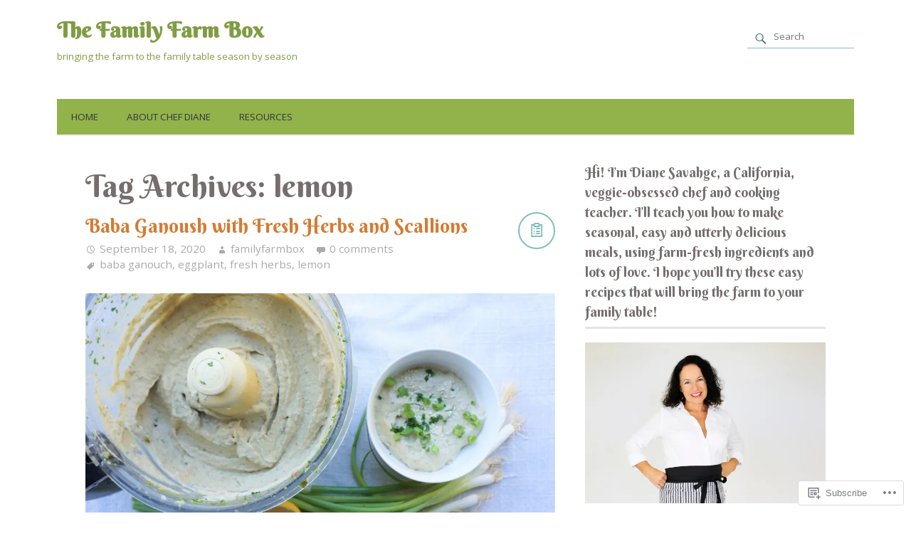

--- FILE ---
content_type: text/html; charset=UTF-8
request_url: https://familyfarmbox.com/tag/lemon/
body_size: 28951
content:
<!DOCTYPE html>
<html xmlns="http://www.w3.org/1999/xhtml" lang="en">
<head>
<meta http-equiv="Content-Type" content="text/html; charset=UTF-8" />

<title>lemon | The Family Farm Box</title>

<meta name="viewport" content="width=device-width,initial-scale=1,user-scalable=no">

<meta name='robots' content='max-image-preview:large' />

<!-- Async WordPress.com Remote Login -->
<script id="wpcom_remote_login_js">
var wpcom_remote_login_extra_auth = '';
function wpcom_remote_login_remove_dom_node_id( element_id ) {
	var dom_node = document.getElementById( element_id );
	if ( dom_node ) { dom_node.parentNode.removeChild( dom_node ); }
}
function wpcom_remote_login_remove_dom_node_classes( class_name ) {
	var dom_nodes = document.querySelectorAll( '.' + class_name );
	for ( var i = 0; i < dom_nodes.length; i++ ) {
		dom_nodes[ i ].parentNode.removeChild( dom_nodes[ i ] );
	}
}
function wpcom_remote_login_final_cleanup() {
	wpcom_remote_login_remove_dom_node_classes( "wpcom_remote_login_msg" );
	wpcom_remote_login_remove_dom_node_id( "wpcom_remote_login_key" );
	wpcom_remote_login_remove_dom_node_id( "wpcom_remote_login_validate" );
	wpcom_remote_login_remove_dom_node_id( "wpcom_remote_login_js" );
	wpcom_remote_login_remove_dom_node_id( "wpcom_request_access_iframe" );
	wpcom_remote_login_remove_dom_node_id( "wpcom_request_access_styles" );
}

// Watch for messages back from the remote login
window.addEventListener( "message", function( e ) {
	if ( e.origin === "https://r-login.wordpress.com" ) {
		var data = {};
		try {
			data = JSON.parse( e.data );
		} catch( e ) {
			wpcom_remote_login_final_cleanup();
			return;
		}

		if ( data.msg === 'LOGIN' ) {
			// Clean up the login check iframe
			wpcom_remote_login_remove_dom_node_id( "wpcom_remote_login_key" );

			var id_regex = new RegExp( /^[0-9]+$/ );
			var token_regex = new RegExp( /^.*|.*|.*$/ );
			if (
				token_regex.test( data.token )
				&& id_regex.test( data.wpcomid )
			) {
				// We have everything we need to ask for a login
				var script = document.createElement( "script" );
				script.setAttribute( "id", "wpcom_remote_login_validate" );
				script.src = '/remote-login.php?wpcom_remote_login=validate'
					+ '&wpcomid=' + data.wpcomid
					+ '&token=' + encodeURIComponent( data.token )
					+ '&host=' + window.location.protocol
					+ '//' + window.location.hostname
					+ '&postid=3589'
					+ '&is_singular=';
				document.body.appendChild( script );
			}

			return;
		}

		// Safari ITP, not logged in, so redirect
		if ( data.msg === 'LOGIN-REDIRECT' ) {
			window.location = 'https://wordpress.com/log-in?redirect_to=' + window.location.href;
			return;
		}

		// Safari ITP, storage access failed, remove the request
		if ( data.msg === 'LOGIN-REMOVE' ) {
			var css_zap = 'html { -webkit-transition: margin-top 1s; transition: margin-top 1s; } /* 9001 */ html { margin-top: 0 !important; } * html body { margin-top: 0 !important; } @media screen and ( max-width: 782px ) { html { margin-top: 0 !important; } * html body { margin-top: 0 !important; } }';
			var style_zap = document.createElement( 'style' );
			style_zap.type = 'text/css';
			style_zap.appendChild( document.createTextNode( css_zap ) );
			document.body.appendChild( style_zap );

			var e = document.getElementById( 'wpcom_request_access_iframe' );
			e.parentNode.removeChild( e );

			document.cookie = 'wordpress_com_login_access=denied; path=/; max-age=31536000';

			return;
		}

		// Safari ITP
		if ( data.msg === 'REQUEST_ACCESS' ) {
			console.log( 'request access: safari' );

			// Check ITP iframe enable/disable knob
			if ( wpcom_remote_login_extra_auth !== 'safari_itp_iframe' ) {
				return;
			}

			// If we are in a "private window" there is no ITP.
			var private_window = false;
			try {
				var opendb = window.openDatabase( null, null, null, null );
			} catch( e ) {
				private_window = true;
			}

			if ( private_window ) {
				console.log( 'private window' );
				return;
			}

			var iframe = document.createElement( 'iframe' );
			iframe.id = 'wpcom_request_access_iframe';
			iframe.setAttribute( 'scrolling', 'no' );
			iframe.setAttribute( 'sandbox', 'allow-storage-access-by-user-activation allow-scripts allow-same-origin allow-top-navigation-by-user-activation' );
			iframe.src = 'https://r-login.wordpress.com/remote-login.php?wpcom_remote_login=request_access&origin=' + encodeURIComponent( data.origin ) + '&wpcomid=' + encodeURIComponent( data.wpcomid );

			var css = 'html { -webkit-transition: margin-top 1s; transition: margin-top 1s; } /* 9001 */ html { margin-top: 46px !important; } * html body { margin-top: 46px !important; } @media screen and ( max-width: 660px ) { html { margin-top: 71px !important; } * html body { margin-top: 71px !important; } #wpcom_request_access_iframe { display: block; height: 71px !important; } } #wpcom_request_access_iframe { border: 0px; height: 46px; position: fixed; top: 0; left: 0; width: 100%; min-width: 100%; z-index: 99999; background: #23282d; } ';

			var style = document.createElement( 'style' );
			style.type = 'text/css';
			style.id = 'wpcom_request_access_styles';
			style.appendChild( document.createTextNode( css ) );
			document.body.appendChild( style );

			document.body.appendChild( iframe );
		}

		if ( data.msg === 'DONE' ) {
			wpcom_remote_login_final_cleanup();
		}
	}
}, false );

// Inject the remote login iframe after the page has had a chance to load
// more critical resources
window.addEventListener( "DOMContentLoaded", function( e ) {
	var iframe = document.createElement( "iframe" );
	iframe.style.display = "none";
	iframe.setAttribute( "scrolling", "no" );
	iframe.setAttribute( "id", "wpcom_remote_login_key" );
	iframe.src = "https://r-login.wordpress.com/remote-login.php"
		+ "?wpcom_remote_login=key"
		+ "&origin=aHR0cHM6Ly9mYW1pbHlmYXJtYm94LmNvbQ%3D%3D"
		+ "&wpcomid=23191055"
		+ "&time=" + Math.floor( Date.now() / 1000 );
	document.body.appendChild( iframe );
}, false );
</script>
<link rel='dns-prefetch' href='//s0.wp.com' />
<link rel='dns-prefetch' href='//fonts-api.wp.com' />
<link rel="alternate" type="application/rss+xml" title="The Family Farm Box &raquo; Feed" href="https://familyfarmbox.com/feed/" />
<link rel="alternate" type="application/rss+xml" title="The Family Farm Box &raquo; Comments Feed" href="https://familyfarmbox.com/comments/feed/" />
<link rel="alternate" type="application/rss+xml" title="The Family Farm Box &raquo; lemon Tag Feed" href="https://familyfarmbox.com/tag/lemon/feed/" />
	<script type="text/javascript">
		/* <![CDATA[ */
		function addLoadEvent(func) {
			var oldonload = window.onload;
			if (typeof window.onload != 'function') {
				window.onload = func;
			} else {
				window.onload = function () {
					oldonload();
					func();
				}
			}
		}
		/* ]]> */
	</script>
	<style id='wp-emoji-styles-inline-css'>

	img.wp-smiley, img.emoji {
		display: inline !important;
		border: none !important;
		box-shadow: none !important;
		height: 1em !important;
		width: 1em !important;
		margin: 0 0.07em !important;
		vertical-align: -0.1em !important;
		background: none !important;
		padding: 0 !important;
	}
/*# sourceURL=wp-emoji-styles-inline-css */
</style>
<link crossorigin='anonymous' rel='stylesheet' id='all-css-2-1' href='/wp-content/plugins/gutenberg-core/v22.2.0/build/styles/block-library/style.css?m=1764855221i&cssminify=yes' type='text/css' media='all' />
<style id='wp-block-library-inline-css'>
.has-text-align-justify {
	text-align:justify;
}
.has-text-align-justify{text-align:justify;}

/*# sourceURL=wp-block-library-inline-css */
</style><style id='wp-block-embed-inline-css'>
.wp-block-embed.alignleft,.wp-block-embed.alignright,.wp-block[data-align=left]>[data-type="core/embed"],.wp-block[data-align=right]>[data-type="core/embed"]{max-width:360px;width:100%}.wp-block-embed.alignleft .wp-block-embed__wrapper,.wp-block-embed.alignright .wp-block-embed__wrapper,.wp-block[data-align=left]>[data-type="core/embed"] .wp-block-embed__wrapper,.wp-block[data-align=right]>[data-type="core/embed"] .wp-block-embed__wrapper{min-width:280px}.wp-block-cover .wp-block-embed{min-height:240px;min-width:320px}.wp-block-group.is-layout-flex .wp-block-embed{flex:1 1 0%;min-width:0}.wp-block-embed{overflow-wrap:break-word}.wp-block-embed :where(figcaption){margin-bottom:1em;margin-top:.5em}.wp-block-embed iframe{max-width:100%}.wp-block-embed__wrapper{position:relative}.wp-embed-responsive .wp-has-aspect-ratio .wp-block-embed__wrapper:before{content:"";display:block;padding-top:50%}.wp-embed-responsive .wp-has-aspect-ratio iframe{bottom:0;height:100%;left:0;position:absolute;right:0;top:0;width:100%}.wp-embed-responsive .wp-embed-aspect-21-9 .wp-block-embed__wrapper:before{padding-top:42.85%}.wp-embed-responsive .wp-embed-aspect-18-9 .wp-block-embed__wrapper:before{padding-top:50%}.wp-embed-responsive .wp-embed-aspect-16-9 .wp-block-embed__wrapper:before{padding-top:56.25%}.wp-embed-responsive .wp-embed-aspect-4-3 .wp-block-embed__wrapper:before{padding-top:75%}.wp-embed-responsive .wp-embed-aspect-1-1 .wp-block-embed__wrapper:before{padding-top:100%}.wp-embed-responsive .wp-embed-aspect-9-16 .wp-block-embed__wrapper:before{padding-top:177.77%}.wp-embed-responsive .wp-embed-aspect-1-2 .wp-block-embed__wrapper:before{padding-top:200%}
/*# sourceURL=/wp-content/plugins/gutenberg-core/v22.2.0/build/styles/block-library/embed/style.css */
</style>
<style id='wp-block-paragraph-inline-css'>
.is-small-text{font-size:.875em}.is-regular-text{font-size:1em}.is-large-text{font-size:2.25em}.is-larger-text{font-size:3em}.has-drop-cap:not(:focus):first-letter{float:left;font-size:8.4em;font-style:normal;font-weight:100;line-height:.68;margin:.05em .1em 0 0;text-transform:uppercase}body.rtl .has-drop-cap:not(:focus):first-letter{float:none;margin-left:.1em}p.has-drop-cap.has-background{overflow:hidden}:root :where(p.has-background){padding:1.25em 2.375em}:where(p.has-text-color:not(.has-link-color)) a{color:inherit}p.has-text-align-left[style*="writing-mode:vertical-lr"],p.has-text-align-right[style*="writing-mode:vertical-rl"]{rotate:180deg}
/*# sourceURL=/wp-content/plugins/gutenberg-core/v22.2.0/build/styles/block-library/paragraph/style.css */
</style>
<style id='wp-block-image-inline-css'>
.wp-block-image>a,.wp-block-image>figure>a{display:inline-block}.wp-block-image img{box-sizing:border-box;height:auto;max-width:100%;vertical-align:bottom}@media not (prefers-reduced-motion){.wp-block-image img.hide{visibility:hidden}.wp-block-image img.show{animation:show-content-image .4s}}.wp-block-image[style*=border-radius] img,.wp-block-image[style*=border-radius]>a{border-radius:inherit}.wp-block-image.has-custom-border img{box-sizing:border-box}.wp-block-image.aligncenter{text-align:center}.wp-block-image.alignfull>a,.wp-block-image.alignwide>a{width:100%}.wp-block-image.alignfull img,.wp-block-image.alignwide img{height:auto;width:100%}.wp-block-image .aligncenter,.wp-block-image .alignleft,.wp-block-image .alignright,.wp-block-image.aligncenter,.wp-block-image.alignleft,.wp-block-image.alignright{display:table}.wp-block-image .aligncenter>figcaption,.wp-block-image .alignleft>figcaption,.wp-block-image .alignright>figcaption,.wp-block-image.aligncenter>figcaption,.wp-block-image.alignleft>figcaption,.wp-block-image.alignright>figcaption{caption-side:bottom;display:table-caption}.wp-block-image .alignleft{float:left;margin:.5em 1em .5em 0}.wp-block-image .alignright{float:right;margin:.5em 0 .5em 1em}.wp-block-image .aligncenter{margin-left:auto;margin-right:auto}.wp-block-image :where(figcaption){margin-bottom:1em;margin-top:.5em}.wp-block-image.is-style-circle-mask img{border-radius:9999px}@supports ((-webkit-mask-image:none) or (mask-image:none)) or (-webkit-mask-image:none){.wp-block-image.is-style-circle-mask img{border-radius:0;-webkit-mask-image:url('data:image/svg+xml;utf8,<svg viewBox="0 0 100 100" xmlns="http://www.w3.org/2000/svg"><circle cx="50" cy="50" r="50"/></svg>');mask-image:url('data:image/svg+xml;utf8,<svg viewBox="0 0 100 100" xmlns="http://www.w3.org/2000/svg"><circle cx="50" cy="50" r="50"/></svg>');mask-mode:alpha;-webkit-mask-position:center;mask-position:center;-webkit-mask-repeat:no-repeat;mask-repeat:no-repeat;-webkit-mask-size:contain;mask-size:contain}}:root :where(.wp-block-image.is-style-rounded img,.wp-block-image .is-style-rounded img){border-radius:9999px}.wp-block-image figure{margin:0}.wp-lightbox-container{display:flex;flex-direction:column;position:relative}.wp-lightbox-container img{cursor:zoom-in}.wp-lightbox-container img:hover+button{opacity:1}.wp-lightbox-container button{align-items:center;backdrop-filter:blur(16px) saturate(180%);background-color:#5a5a5a40;border:none;border-radius:4px;cursor:zoom-in;display:flex;height:20px;justify-content:center;opacity:0;padding:0;position:absolute;right:16px;text-align:center;top:16px;width:20px;z-index:100}@media not (prefers-reduced-motion){.wp-lightbox-container button{transition:opacity .2s ease}}.wp-lightbox-container button:focus-visible{outline:3px auto #5a5a5a40;outline:3px auto -webkit-focus-ring-color;outline-offset:3px}.wp-lightbox-container button:hover{cursor:pointer;opacity:1}.wp-lightbox-container button:focus{opacity:1}.wp-lightbox-container button:focus,.wp-lightbox-container button:hover,.wp-lightbox-container button:not(:hover):not(:active):not(.has-background){background-color:#5a5a5a40;border:none}.wp-lightbox-overlay{box-sizing:border-box;cursor:zoom-out;height:100vh;left:0;overflow:hidden;position:fixed;top:0;visibility:hidden;width:100%;z-index:100000}.wp-lightbox-overlay .close-button{align-items:center;cursor:pointer;display:flex;justify-content:center;min-height:40px;min-width:40px;padding:0;position:absolute;right:calc(env(safe-area-inset-right) + 16px);top:calc(env(safe-area-inset-top) + 16px);z-index:5000000}.wp-lightbox-overlay .close-button:focus,.wp-lightbox-overlay .close-button:hover,.wp-lightbox-overlay .close-button:not(:hover):not(:active):not(.has-background){background:none;border:none}.wp-lightbox-overlay .lightbox-image-container{height:var(--wp--lightbox-container-height);left:50%;overflow:hidden;position:absolute;top:50%;transform:translate(-50%,-50%);transform-origin:top left;width:var(--wp--lightbox-container-width);z-index:9999999999}.wp-lightbox-overlay .wp-block-image{align-items:center;box-sizing:border-box;display:flex;height:100%;justify-content:center;margin:0;position:relative;transform-origin:0 0;width:100%;z-index:3000000}.wp-lightbox-overlay .wp-block-image img{height:var(--wp--lightbox-image-height);min-height:var(--wp--lightbox-image-height);min-width:var(--wp--lightbox-image-width);width:var(--wp--lightbox-image-width)}.wp-lightbox-overlay .wp-block-image figcaption{display:none}.wp-lightbox-overlay button{background:none;border:none}.wp-lightbox-overlay .scrim{background-color:#fff;height:100%;opacity:.9;position:absolute;width:100%;z-index:2000000}.wp-lightbox-overlay.active{visibility:visible}@media not (prefers-reduced-motion){.wp-lightbox-overlay.active{animation:turn-on-visibility .25s both}.wp-lightbox-overlay.active img{animation:turn-on-visibility .35s both}.wp-lightbox-overlay.show-closing-animation:not(.active){animation:turn-off-visibility .35s both}.wp-lightbox-overlay.show-closing-animation:not(.active) img{animation:turn-off-visibility .25s both}.wp-lightbox-overlay.zoom.active{animation:none;opacity:1;visibility:visible}.wp-lightbox-overlay.zoom.active .lightbox-image-container{animation:lightbox-zoom-in .4s}.wp-lightbox-overlay.zoom.active .lightbox-image-container img{animation:none}.wp-lightbox-overlay.zoom.active .scrim{animation:turn-on-visibility .4s forwards}.wp-lightbox-overlay.zoom.show-closing-animation:not(.active){animation:none}.wp-lightbox-overlay.zoom.show-closing-animation:not(.active) .lightbox-image-container{animation:lightbox-zoom-out .4s}.wp-lightbox-overlay.zoom.show-closing-animation:not(.active) .lightbox-image-container img{animation:none}.wp-lightbox-overlay.zoom.show-closing-animation:not(.active) .scrim{animation:turn-off-visibility .4s forwards}}@keyframes show-content-image{0%{visibility:hidden}99%{visibility:hidden}to{visibility:visible}}@keyframes turn-on-visibility{0%{opacity:0}to{opacity:1}}@keyframes turn-off-visibility{0%{opacity:1;visibility:visible}99%{opacity:0;visibility:visible}to{opacity:0;visibility:hidden}}@keyframes lightbox-zoom-in{0%{transform:translate(calc((-100vw + var(--wp--lightbox-scrollbar-width))/2 + var(--wp--lightbox-initial-left-position)),calc(-50vh + var(--wp--lightbox-initial-top-position))) scale(var(--wp--lightbox-scale))}to{transform:translate(-50%,-50%) scale(1)}}@keyframes lightbox-zoom-out{0%{transform:translate(-50%,-50%) scale(1);visibility:visible}99%{visibility:visible}to{transform:translate(calc((-100vw + var(--wp--lightbox-scrollbar-width))/2 + var(--wp--lightbox-initial-left-position)),calc(-50vh + var(--wp--lightbox-initial-top-position))) scale(var(--wp--lightbox-scale));visibility:hidden}}
/*# sourceURL=/wp-content/plugins/gutenberg-core/v22.2.0/build/styles/block-library/image/style.css */
</style>
<style id='global-styles-inline-css'>
:root{--wp--preset--aspect-ratio--square: 1;--wp--preset--aspect-ratio--4-3: 4/3;--wp--preset--aspect-ratio--3-4: 3/4;--wp--preset--aspect-ratio--3-2: 3/2;--wp--preset--aspect-ratio--2-3: 2/3;--wp--preset--aspect-ratio--16-9: 16/9;--wp--preset--aspect-ratio--9-16: 9/16;--wp--preset--color--black: #000000;--wp--preset--color--cyan-bluish-gray: #abb8c3;--wp--preset--color--white: #ffffff;--wp--preset--color--pale-pink: #f78da7;--wp--preset--color--vivid-red: #cf2e2e;--wp--preset--color--luminous-vivid-orange: #ff6900;--wp--preset--color--luminous-vivid-amber: #fcb900;--wp--preset--color--light-green-cyan: #7bdcb5;--wp--preset--color--vivid-green-cyan: #00d084;--wp--preset--color--pale-cyan-blue: #8ed1fc;--wp--preset--color--vivid-cyan-blue: #0693e3;--wp--preset--color--vivid-purple: #9b51e0;--wp--preset--gradient--vivid-cyan-blue-to-vivid-purple: linear-gradient(135deg,rgb(6,147,227) 0%,rgb(155,81,224) 100%);--wp--preset--gradient--light-green-cyan-to-vivid-green-cyan: linear-gradient(135deg,rgb(122,220,180) 0%,rgb(0,208,130) 100%);--wp--preset--gradient--luminous-vivid-amber-to-luminous-vivid-orange: linear-gradient(135deg,rgb(252,185,0) 0%,rgb(255,105,0) 100%);--wp--preset--gradient--luminous-vivid-orange-to-vivid-red: linear-gradient(135deg,rgb(255,105,0) 0%,rgb(207,46,46) 100%);--wp--preset--gradient--very-light-gray-to-cyan-bluish-gray: linear-gradient(135deg,rgb(238,238,238) 0%,rgb(169,184,195) 100%);--wp--preset--gradient--cool-to-warm-spectrum: linear-gradient(135deg,rgb(74,234,220) 0%,rgb(151,120,209) 20%,rgb(207,42,186) 40%,rgb(238,44,130) 60%,rgb(251,105,98) 80%,rgb(254,248,76) 100%);--wp--preset--gradient--blush-light-purple: linear-gradient(135deg,rgb(255,206,236) 0%,rgb(152,150,240) 100%);--wp--preset--gradient--blush-bordeaux: linear-gradient(135deg,rgb(254,205,165) 0%,rgb(254,45,45) 50%,rgb(107,0,62) 100%);--wp--preset--gradient--luminous-dusk: linear-gradient(135deg,rgb(255,203,112) 0%,rgb(199,81,192) 50%,rgb(65,88,208) 100%);--wp--preset--gradient--pale-ocean: linear-gradient(135deg,rgb(255,245,203) 0%,rgb(182,227,212) 50%,rgb(51,167,181) 100%);--wp--preset--gradient--electric-grass: linear-gradient(135deg,rgb(202,248,128) 0%,rgb(113,206,126) 100%);--wp--preset--gradient--midnight: linear-gradient(135deg,rgb(2,3,129) 0%,rgb(40,116,252) 100%);--wp--preset--font-size--small: 13px;--wp--preset--font-size--medium: 20px;--wp--preset--font-size--large: 36px;--wp--preset--font-size--x-large: 42px;--wp--preset--font-family--albert-sans: 'Albert Sans', sans-serif;--wp--preset--font-family--alegreya: Alegreya, serif;--wp--preset--font-family--arvo: Arvo, serif;--wp--preset--font-family--bodoni-moda: 'Bodoni Moda', serif;--wp--preset--font-family--bricolage-grotesque: 'Bricolage Grotesque', sans-serif;--wp--preset--font-family--cabin: Cabin, sans-serif;--wp--preset--font-family--chivo: Chivo, sans-serif;--wp--preset--font-family--commissioner: Commissioner, sans-serif;--wp--preset--font-family--cormorant: Cormorant, serif;--wp--preset--font-family--courier-prime: 'Courier Prime', monospace;--wp--preset--font-family--crimson-pro: 'Crimson Pro', serif;--wp--preset--font-family--dm-mono: 'DM Mono', monospace;--wp--preset--font-family--dm-sans: 'DM Sans', sans-serif;--wp--preset--font-family--dm-serif-display: 'DM Serif Display', serif;--wp--preset--font-family--domine: Domine, serif;--wp--preset--font-family--eb-garamond: 'EB Garamond', serif;--wp--preset--font-family--epilogue: Epilogue, sans-serif;--wp--preset--font-family--fahkwang: Fahkwang, sans-serif;--wp--preset--font-family--figtree: Figtree, sans-serif;--wp--preset--font-family--fira-sans: 'Fira Sans', sans-serif;--wp--preset--font-family--fjalla-one: 'Fjalla One', sans-serif;--wp--preset--font-family--fraunces: Fraunces, serif;--wp--preset--font-family--gabarito: Gabarito, system-ui;--wp--preset--font-family--ibm-plex-mono: 'IBM Plex Mono', monospace;--wp--preset--font-family--ibm-plex-sans: 'IBM Plex Sans', sans-serif;--wp--preset--font-family--ibarra-real-nova: 'Ibarra Real Nova', serif;--wp--preset--font-family--instrument-serif: 'Instrument Serif', serif;--wp--preset--font-family--inter: Inter, sans-serif;--wp--preset--font-family--josefin-sans: 'Josefin Sans', sans-serif;--wp--preset--font-family--jost: Jost, sans-serif;--wp--preset--font-family--libre-baskerville: 'Libre Baskerville', serif;--wp--preset--font-family--libre-franklin: 'Libre Franklin', sans-serif;--wp--preset--font-family--literata: Literata, serif;--wp--preset--font-family--lora: Lora, serif;--wp--preset--font-family--merriweather: Merriweather, serif;--wp--preset--font-family--montserrat: Montserrat, sans-serif;--wp--preset--font-family--newsreader: Newsreader, serif;--wp--preset--font-family--noto-sans-mono: 'Noto Sans Mono', sans-serif;--wp--preset--font-family--nunito: Nunito, sans-serif;--wp--preset--font-family--open-sans: 'Open Sans', sans-serif;--wp--preset--font-family--overpass: Overpass, sans-serif;--wp--preset--font-family--pt-serif: 'PT Serif', serif;--wp--preset--font-family--petrona: Petrona, serif;--wp--preset--font-family--piazzolla: Piazzolla, serif;--wp--preset--font-family--playfair-display: 'Playfair Display', serif;--wp--preset--font-family--plus-jakarta-sans: 'Plus Jakarta Sans', sans-serif;--wp--preset--font-family--poppins: Poppins, sans-serif;--wp--preset--font-family--raleway: Raleway, sans-serif;--wp--preset--font-family--roboto: Roboto, sans-serif;--wp--preset--font-family--roboto-slab: 'Roboto Slab', serif;--wp--preset--font-family--rubik: Rubik, sans-serif;--wp--preset--font-family--rufina: Rufina, serif;--wp--preset--font-family--sora: Sora, sans-serif;--wp--preset--font-family--source-sans-3: 'Source Sans 3', sans-serif;--wp--preset--font-family--source-serif-4: 'Source Serif 4', serif;--wp--preset--font-family--space-mono: 'Space Mono', monospace;--wp--preset--font-family--syne: Syne, sans-serif;--wp--preset--font-family--texturina: Texturina, serif;--wp--preset--font-family--urbanist: Urbanist, sans-serif;--wp--preset--font-family--work-sans: 'Work Sans', sans-serif;--wp--preset--spacing--20: 0.44rem;--wp--preset--spacing--30: 0.67rem;--wp--preset--spacing--40: 1rem;--wp--preset--spacing--50: 1.5rem;--wp--preset--spacing--60: 2.25rem;--wp--preset--spacing--70: 3.38rem;--wp--preset--spacing--80: 5.06rem;--wp--preset--shadow--natural: 6px 6px 9px rgba(0, 0, 0, 0.2);--wp--preset--shadow--deep: 12px 12px 50px rgba(0, 0, 0, 0.4);--wp--preset--shadow--sharp: 6px 6px 0px rgba(0, 0, 0, 0.2);--wp--preset--shadow--outlined: 6px 6px 0px -3px rgb(255, 255, 255), 6px 6px rgb(0, 0, 0);--wp--preset--shadow--crisp: 6px 6px 0px rgb(0, 0, 0);}:where(.is-layout-flex){gap: 0.5em;}:where(.is-layout-grid){gap: 0.5em;}body .is-layout-flex{display: flex;}.is-layout-flex{flex-wrap: wrap;align-items: center;}.is-layout-flex > :is(*, div){margin: 0;}body .is-layout-grid{display: grid;}.is-layout-grid > :is(*, div){margin: 0;}:where(.wp-block-columns.is-layout-flex){gap: 2em;}:where(.wp-block-columns.is-layout-grid){gap: 2em;}:where(.wp-block-post-template.is-layout-flex){gap: 1.25em;}:where(.wp-block-post-template.is-layout-grid){gap: 1.25em;}.has-black-color{color: var(--wp--preset--color--black) !important;}.has-cyan-bluish-gray-color{color: var(--wp--preset--color--cyan-bluish-gray) !important;}.has-white-color{color: var(--wp--preset--color--white) !important;}.has-pale-pink-color{color: var(--wp--preset--color--pale-pink) !important;}.has-vivid-red-color{color: var(--wp--preset--color--vivid-red) !important;}.has-luminous-vivid-orange-color{color: var(--wp--preset--color--luminous-vivid-orange) !important;}.has-luminous-vivid-amber-color{color: var(--wp--preset--color--luminous-vivid-amber) !important;}.has-light-green-cyan-color{color: var(--wp--preset--color--light-green-cyan) !important;}.has-vivid-green-cyan-color{color: var(--wp--preset--color--vivid-green-cyan) !important;}.has-pale-cyan-blue-color{color: var(--wp--preset--color--pale-cyan-blue) !important;}.has-vivid-cyan-blue-color{color: var(--wp--preset--color--vivid-cyan-blue) !important;}.has-vivid-purple-color{color: var(--wp--preset--color--vivid-purple) !important;}.has-black-background-color{background-color: var(--wp--preset--color--black) !important;}.has-cyan-bluish-gray-background-color{background-color: var(--wp--preset--color--cyan-bluish-gray) !important;}.has-white-background-color{background-color: var(--wp--preset--color--white) !important;}.has-pale-pink-background-color{background-color: var(--wp--preset--color--pale-pink) !important;}.has-vivid-red-background-color{background-color: var(--wp--preset--color--vivid-red) !important;}.has-luminous-vivid-orange-background-color{background-color: var(--wp--preset--color--luminous-vivid-orange) !important;}.has-luminous-vivid-amber-background-color{background-color: var(--wp--preset--color--luminous-vivid-amber) !important;}.has-light-green-cyan-background-color{background-color: var(--wp--preset--color--light-green-cyan) !important;}.has-vivid-green-cyan-background-color{background-color: var(--wp--preset--color--vivid-green-cyan) !important;}.has-pale-cyan-blue-background-color{background-color: var(--wp--preset--color--pale-cyan-blue) !important;}.has-vivid-cyan-blue-background-color{background-color: var(--wp--preset--color--vivid-cyan-blue) !important;}.has-vivid-purple-background-color{background-color: var(--wp--preset--color--vivid-purple) !important;}.has-black-border-color{border-color: var(--wp--preset--color--black) !important;}.has-cyan-bluish-gray-border-color{border-color: var(--wp--preset--color--cyan-bluish-gray) !important;}.has-white-border-color{border-color: var(--wp--preset--color--white) !important;}.has-pale-pink-border-color{border-color: var(--wp--preset--color--pale-pink) !important;}.has-vivid-red-border-color{border-color: var(--wp--preset--color--vivid-red) !important;}.has-luminous-vivid-orange-border-color{border-color: var(--wp--preset--color--luminous-vivid-orange) !important;}.has-luminous-vivid-amber-border-color{border-color: var(--wp--preset--color--luminous-vivid-amber) !important;}.has-light-green-cyan-border-color{border-color: var(--wp--preset--color--light-green-cyan) !important;}.has-vivid-green-cyan-border-color{border-color: var(--wp--preset--color--vivid-green-cyan) !important;}.has-pale-cyan-blue-border-color{border-color: var(--wp--preset--color--pale-cyan-blue) !important;}.has-vivid-cyan-blue-border-color{border-color: var(--wp--preset--color--vivid-cyan-blue) !important;}.has-vivid-purple-border-color{border-color: var(--wp--preset--color--vivid-purple) !important;}.has-vivid-cyan-blue-to-vivid-purple-gradient-background{background: var(--wp--preset--gradient--vivid-cyan-blue-to-vivid-purple) !important;}.has-light-green-cyan-to-vivid-green-cyan-gradient-background{background: var(--wp--preset--gradient--light-green-cyan-to-vivid-green-cyan) !important;}.has-luminous-vivid-amber-to-luminous-vivid-orange-gradient-background{background: var(--wp--preset--gradient--luminous-vivid-amber-to-luminous-vivid-orange) !important;}.has-luminous-vivid-orange-to-vivid-red-gradient-background{background: var(--wp--preset--gradient--luminous-vivid-orange-to-vivid-red) !important;}.has-very-light-gray-to-cyan-bluish-gray-gradient-background{background: var(--wp--preset--gradient--very-light-gray-to-cyan-bluish-gray) !important;}.has-cool-to-warm-spectrum-gradient-background{background: var(--wp--preset--gradient--cool-to-warm-spectrum) !important;}.has-blush-light-purple-gradient-background{background: var(--wp--preset--gradient--blush-light-purple) !important;}.has-blush-bordeaux-gradient-background{background: var(--wp--preset--gradient--blush-bordeaux) !important;}.has-luminous-dusk-gradient-background{background: var(--wp--preset--gradient--luminous-dusk) !important;}.has-pale-ocean-gradient-background{background: var(--wp--preset--gradient--pale-ocean) !important;}.has-electric-grass-gradient-background{background: var(--wp--preset--gradient--electric-grass) !important;}.has-midnight-gradient-background{background: var(--wp--preset--gradient--midnight) !important;}.has-small-font-size{font-size: var(--wp--preset--font-size--small) !important;}.has-medium-font-size{font-size: var(--wp--preset--font-size--medium) !important;}.has-large-font-size{font-size: var(--wp--preset--font-size--large) !important;}.has-x-large-font-size{font-size: var(--wp--preset--font-size--x-large) !important;}.has-albert-sans-font-family{font-family: var(--wp--preset--font-family--albert-sans) !important;}.has-alegreya-font-family{font-family: var(--wp--preset--font-family--alegreya) !important;}.has-arvo-font-family{font-family: var(--wp--preset--font-family--arvo) !important;}.has-bodoni-moda-font-family{font-family: var(--wp--preset--font-family--bodoni-moda) !important;}.has-bricolage-grotesque-font-family{font-family: var(--wp--preset--font-family--bricolage-grotesque) !important;}.has-cabin-font-family{font-family: var(--wp--preset--font-family--cabin) !important;}.has-chivo-font-family{font-family: var(--wp--preset--font-family--chivo) !important;}.has-commissioner-font-family{font-family: var(--wp--preset--font-family--commissioner) !important;}.has-cormorant-font-family{font-family: var(--wp--preset--font-family--cormorant) !important;}.has-courier-prime-font-family{font-family: var(--wp--preset--font-family--courier-prime) !important;}.has-crimson-pro-font-family{font-family: var(--wp--preset--font-family--crimson-pro) !important;}.has-dm-mono-font-family{font-family: var(--wp--preset--font-family--dm-mono) !important;}.has-dm-sans-font-family{font-family: var(--wp--preset--font-family--dm-sans) !important;}.has-dm-serif-display-font-family{font-family: var(--wp--preset--font-family--dm-serif-display) !important;}.has-domine-font-family{font-family: var(--wp--preset--font-family--domine) !important;}.has-eb-garamond-font-family{font-family: var(--wp--preset--font-family--eb-garamond) !important;}.has-epilogue-font-family{font-family: var(--wp--preset--font-family--epilogue) !important;}.has-fahkwang-font-family{font-family: var(--wp--preset--font-family--fahkwang) !important;}.has-figtree-font-family{font-family: var(--wp--preset--font-family--figtree) !important;}.has-fira-sans-font-family{font-family: var(--wp--preset--font-family--fira-sans) !important;}.has-fjalla-one-font-family{font-family: var(--wp--preset--font-family--fjalla-one) !important;}.has-fraunces-font-family{font-family: var(--wp--preset--font-family--fraunces) !important;}.has-gabarito-font-family{font-family: var(--wp--preset--font-family--gabarito) !important;}.has-ibm-plex-mono-font-family{font-family: var(--wp--preset--font-family--ibm-plex-mono) !important;}.has-ibm-plex-sans-font-family{font-family: var(--wp--preset--font-family--ibm-plex-sans) !important;}.has-ibarra-real-nova-font-family{font-family: var(--wp--preset--font-family--ibarra-real-nova) !important;}.has-instrument-serif-font-family{font-family: var(--wp--preset--font-family--instrument-serif) !important;}.has-inter-font-family{font-family: var(--wp--preset--font-family--inter) !important;}.has-josefin-sans-font-family{font-family: var(--wp--preset--font-family--josefin-sans) !important;}.has-jost-font-family{font-family: var(--wp--preset--font-family--jost) !important;}.has-libre-baskerville-font-family{font-family: var(--wp--preset--font-family--libre-baskerville) !important;}.has-libre-franklin-font-family{font-family: var(--wp--preset--font-family--libre-franklin) !important;}.has-literata-font-family{font-family: var(--wp--preset--font-family--literata) !important;}.has-lora-font-family{font-family: var(--wp--preset--font-family--lora) !important;}.has-merriweather-font-family{font-family: var(--wp--preset--font-family--merriweather) !important;}.has-montserrat-font-family{font-family: var(--wp--preset--font-family--montserrat) !important;}.has-newsreader-font-family{font-family: var(--wp--preset--font-family--newsreader) !important;}.has-noto-sans-mono-font-family{font-family: var(--wp--preset--font-family--noto-sans-mono) !important;}.has-nunito-font-family{font-family: var(--wp--preset--font-family--nunito) !important;}.has-open-sans-font-family{font-family: var(--wp--preset--font-family--open-sans) !important;}.has-overpass-font-family{font-family: var(--wp--preset--font-family--overpass) !important;}.has-pt-serif-font-family{font-family: var(--wp--preset--font-family--pt-serif) !important;}.has-petrona-font-family{font-family: var(--wp--preset--font-family--petrona) !important;}.has-piazzolla-font-family{font-family: var(--wp--preset--font-family--piazzolla) !important;}.has-playfair-display-font-family{font-family: var(--wp--preset--font-family--playfair-display) !important;}.has-plus-jakarta-sans-font-family{font-family: var(--wp--preset--font-family--plus-jakarta-sans) !important;}.has-poppins-font-family{font-family: var(--wp--preset--font-family--poppins) !important;}.has-raleway-font-family{font-family: var(--wp--preset--font-family--raleway) !important;}.has-roboto-font-family{font-family: var(--wp--preset--font-family--roboto) !important;}.has-roboto-slab-font-family{font-family: var(--wp--preset--font-family--roboto-slab) !important;}.has-rubik-font-family{font-family: var(--wp--preset--font-family--rubik) !important;}.has-rufina-font-family{font-family: var(--wp--preset--font-family--rufina) !important;}.has-sora-font-family{font-family: var(--wp--preset--font-family--sora) !important;}.has-source-sans-3-font-family{font-family: var(--wp--preset--font-family--source-sans-3) !important;}.has-source-serif-4-font-family{font-family: var(--wp--preset--font-family--source-serif-4) !important;}.has-space-mono-font-family{font-family: var(--wp--preset--font-family--space-mono) !important;}.has-syne-font-family{font-family: var(--wp--preset--font-family--syne) !important;}.has-texturina-font-family{font-family: var(--wp--preset--font-family--texturina) !important;}.has-urbanist-font-family{font-family: var(--wp--preset--font-family--urbanist) !important;}.has-work-sans-font-family{font-family: var(--wp--preset--font-family--work-sans) !important;}
/*# sourceURL=global-styles-inline-css */
</style>

<style id='classic-theme-styles-inline-css'>
/*! This file is auto-generated */
.wp-block-button__link{color:#fff;background-color:#32373c;border-radius:9999px;box-shadow:none;text-decoration:none;padding:calc(.667em + 2px) calc(1.333em + 2px);font-size:1.125em}.wp-block-file__button{background:#32373c;color:#fff;text-decoration:none}
/*# sourceURL=/wp-includes/css/classic-themes.min.css */
</style>
<link crossorigin='anonymous' rel='stylesheet' id='all-css-4-1' href='/_static/??-eJx9jUsOwjAMRC+EY6UgCAvEWZrEKoG4jWq3hduTLvisurFG1nszuBQIQ6/UK5Y8dakXDIPPQ3gINsY6Y0ESl0ww0mwOGJPolwDRVyYTRHb4V8QT/LpGqn8ura4EU0wtZeKKbWlLih1p1eWTQem5rZQ6A96XkUSgXk4Tg97qlqzelS/26KzbN835dH8DjlpbIA==&cssminify=yes' type='text/css' media='all' />
<link rel='stylesheet' id='yumblog-fonts-css' href='https://fonts-api.wp.com/css?family=Open+Sans%7CPT+Mono%7CBerkshire+Swash%7CPatrick+Hand&#038;subset=latin%2Clatin-ext&#038;ver=6.9-RC2-61304' media='all' />
<link crossorigin='anonymous' rel='stylesheet' id='all-css-6-1' href='/wp-content/mu-plugins/jetpack-plugin/sun/_inc/genericons/genericons/genericons.css?m=1753279645i&cssminify=yes' type='text/css' media='all' />
<link crossorigin='anonymous' rel='stylesheet' id='screen-css-7-1' href='/wp-content/themes/premium/yumblog/style.css?m=1583267323i&cssminify=yes' type='text/css' media='screen' />
<link crossorigin='anonymous' rel='stylesheet' id='print-css-8-1' href='/wp-content/themes/premium/yumblog/print.css?m=1392242620i&cssminify=yes' type='text/css' media='print' />
<link crossorigin='anonymous' rel='stylesheet' id='all-css-9-1' href='/wp-content/themes/premium/yumblog/inc/style-wpcom.css?m=1392227015i&cssminify=yes' type='text/css' media='all' />
<style id='jetpack_facebook_likebox-inline-css'>
.widget_facebook_likebox {
	overflow: hidden;
}

/*# sourceURL=/wp-content/mu-plugins/jetpack-plugin/sun/modules/widgets/facebook-likebox/style.css */
</style>
<link crossorigin='anonymous' rel='stylesheet' id='all-css-11-1' href='/_static/??-eJzTLy/QTc7PK0nNK9HPLdUtyClNz8wr1i9KTcrJTwcy0/WTi5G5ekCujj52Temp+bo5+cmJJZn5eSgc3bScxMwikFb7XFtDE1NLExMLc0OTLACohS2q&cssminify=yes' type='text/css' media='all' />
<style id='jetpack-global-styles-frontend-style-inline-css'>
:root { --font-headings: unset; --font-base: unset; --font-headings-default: -apple-system,BlinkMacSystemFont,"Segoe UI",Roboto,Oxygen-Sans,Ubuntu,Cantarell,"Helvetica Neue",sans-serif; --font-base-default: -apple-system,BlinkMacSystemFont,"Segoe UI",Roboto,Oxygen-Sans,Ubuntu,Cantarell,"Helvetica Neue",sans-serif;}
/*# sourceURL=jetpack-global-styles-frontend-style-inline-css */
</style>
<link crossorigin='anonymous' rel='stylesheet' id='all-css-13-1' href='/wp-content/themes/h4/global.css?m=1420737423i&cssminify=yes' type='text/css' media='all' />
<script type="text/javascript" id="wpcom-actionbar-placeholder-js-extra">
/* <![CDATA[ */
var actionbardata = {"siteID":"23191055","postID":"0","siteURL":"https://familyfarmbox.com","xhrURL":"https://familyfarmbox.com/wp-admin/admin-ajax.php","nonce":"db219455e5","isLoggedIn":"","statusMessage":"","subsEmailDefault":"instantly","proxyScriptUrl":"https://s0.wp.com/wp-content/js/wpcom-proxy-request.js?m=1513050504i&amp;ver=20211021","i18n":{"followedText":"New posts from this site will now appear in your \u003Ca href=\"https://wordpress.com/reader\"\u003EReader\u003C/a\u003E","foldBar":"Collapse this bar","unfoldBar":"Expand this bar","shortLinkCopied":"Shortlink copied to clipboard."}};
//# sourceURL=wpcom-actionbar-placeholder-js-extra
/* ]]> */
</script>
<script type="text/javascript" id="jetpack-mu-wpcom-settings-js-before">
/* <![CDATA[ */
var JETPACK_MU_WPCOM_SETTINGS = {"assetsUrl":"https://s0.wp.com/wp-content/mu-plugins/jetpack-mu-wpcom-plugin/sun/jetpack_vendor/automattic/jetpack-mu-wpcom/src/build/"};
//# sourceURL=jetpack-mu-wpcom-settings-js-before
/* ]]> */
</script>
<script crossorigin='anonymous' type='text/javascript'  src='/_static/??-eJydjUsOAiEQRC8kMGr8LYxnYWbasQndIDQqtxcTTWZndFWLV6/K3KMaAguwGJdN8qJiCo+qXV6YxpAHX0bIL+iuBVJ9hybkryVFOCUrMC9/3uQC1JSYgLCQqYV6HyZjcwaZLekzyg3H/K9OYJmAy88+MkqTTnRc7lbdZt1t9wf3BE87cbo='></script>
<script type="text/javascript" id="rlt-proxy-js-after">
/* <![CDATA[ */
	rltInitialize( {"token":null,"iframeOrigins":["https:\/\/widgets.wp.com"]} );
//# sourceURL=rlt-proxy-js-after
/* ]]> */
</script>
<link rel="EditURI" type="application/rsd+xml" title="RSD" href="https://familyfarmbox.wordpress.com/xmlrpc.php?rsd" />
<meta name="generator" content="WordPress.com" />

<!-- Jetpack Open Graph Tags -->
<meta property="og:type" content="website" />
<meta property="og:title" content="lemon &#8211; The Family Farm Box" />
<meta property="og:url" content="https://familyfarmbox.com/tag/lemon/" />
<meta property="og:site_name" content="The Family Farm Box" />
<meta property="og:image" content="https://s0.wp.com/i/blank.jpg?m=1383295312i" />
<meta property="og:image:width" content="200" />
<meta property="og:image:height" content="200" />
<meta property="og:image:alt" content="" />
<meta property="og:locale" content="en_US" />

<!-- End Jetpack Open Graph Tags -->
<link rel="shortcut icon" type="image/x-icon" href="https://s0.wp.com/i/favicon.ico?m=1713425267i" sizes="16x16 24x24 32x32 48x48" />
<link rel="icon" type="image/x-icon" href="https://s0.wp.com/i/favicon.ico?m=1713425267i" sizes="16x16 24x24 32x32 48x48" />
<link rel="apple-touch-icon" href="https://s0.wp.com/i/webclip.png?m=1713868326i" />
<link rel='openid.server' href='https://familyfarmbox.com/?openidserver=1' />
<link rel='openid.delegate' href='https://familyfarmbox.com/' />
<link rel="search" type="application/opensearchdescription+xml" href="https://familyfarmbox.com/osd.xml" title="The Family Farm Box" />
<link rel="search" type="application/opensearchdescription+xml" href="https://s1.wp.com/opensearch.xml" title="WordPress.com" />
<meta name="theme-color" content="#ffffff" />
		<style type="text/css">
			.recentcomments a {
				display: inline !important;
				padding: 0 !important;
				margin: 0 !important;
			}

			table.recentcommentsavatartop img.avatar, table.recentcommentsavatarend img.avatar {
				border: 0px;
				margin: 0;
			}

			table.recentcommentsavatartop a, table.recentcommentsavatarend a {
				border: 0px !important;
				background-color: transparent !important;
			}

			td.recentcommentsavatarend, td.recentcommentsavatartop {
				padding: 0px 0px 1px 0px;
				margin: 0px;
			}

			td.recentcommentstextend {
				border: none !important;
				padding: 0px 0px 2px 10px;
			}

			.rtl td.recentcommentstextend {
				padding: 0px 10px 2px 0px;
			}

			td.recentcommentstexttop {
				border: none;
				padding: 0px 0px 0px 10px;
			}

			.rtl td.recentcommentstexttop {
				padding: 0px 10px 0px 0px;
			}
		</style>
		<meta name="description" content="Posts about lemon written by familyfarmbox" />
	<style type="text/css">

			#title a,
		#header #headimg #desc {
			color: #9b7651;
		}
		</style>
	<style type="text/css" id="custom-background-css">
body.custom-background { background-color: #ffffff; }
</style>
	<style type="text/css" id="custom-colors-css">#footer,
			#footer .widget li a,
			#footer .widget a,
			#footer .widget a:hover,
			#footer .widget .widget-title,
			.widget_calendar #calendar_wrap #wp-calendar caption,
			#header .menu,
			#header .menu a,
			#header .menu a:link,
			#header .menu li.has-sub ul a { color: #353535;}
.theme_footer,
			.theme_footer a { color: #3F3F3F;}
#header .menu li.current-menu-item a { color: #3F3F3F;}
body { background-color: #ffffff;}
.entry-title a { color: #D47C34;}
.entry-title a:hover { color: #D47C34;}
#menu-social ul li a:before { color: #D47C34;}
#footer,
			#header .menu,
			#header .menu li.has-sub:hover ul,
			.widget_calendar #calendar_wrap #wp-calendar caption,
			.edit-post-link a,
			.mean-container .mean-bar,
			.mean-container .mean-nav { background-color: #92b34c;}
#header .menu a:hover { background-color: #9DBA5E;}
#footer { border-color: #83A044;}
.milestone-countdown,
			.milestone-message { border-color: #92b34c;}
a { color: #607532;}
a:hover { color: #607532;}
.widget_calendar #calendar_wrap #wp-calendar tbody tr td a { color: #607532;}
.widget li a:hover { color: #607532;}
#title a,
			#header #headimg #desc { color: #809D43;}
.secondary_menu a { color: #607532;}
.secondary_menu li a:hover { color: #607532;}
.secondary_menu li a:hover { border-color: #607532;}
.theme_footer,
			.slide .inner { background-color: #82bfb9;}
#header .menu li.current-menu-item a { background-color: #82bfb9;}
.post-icon { color: #82BFB9;}
.post-icon { border-color: #82BFB9;}
.search-form .s { border-color: #82bfb9;}
.search-form .s,
			.search-form .icon-search { color: #3E7972;}
.flex-control-paging li a { border-color: #3E7972;}
.flex-control-paging li a:hover { border-color: #82BFB9;}
.flex-control-paging li a.flex-active { background-color: #3E7972;}
.secondary_menu li.current-menu-item a { color: #3E7972;}
.secondary_menu li.current-menu-item a { border-color: #3E7972;}
</style>

<link crossorigin='anonymous' rel='stylesheet' id='all-css-0-3' href='/_static/??-eJyVjssKwkAMRX/INowP1IX4KdKmg6SdScJkQn+/FR/gTpfncjhcmLVB4Rq5QvZGk9+JDcZYtcPpxWDOcCNG6JPgZGAzaSwtmm3g50CWwVM0wK6IW0wf5z382XseckrDir1hIa0kq/tFbSZ+hK/5Eo6H3fkU9mE7Lr2lXSA=&cssminify=yes' type='text/css' media='all' />
</head>
<body class="archive tag tag-lemon tag-71427 custom-background wp-theme-premiumyumblog customizer-styles-applied jetpack-reblog-enabled custom-colors">

<div id="wrapper" class="hfeed">

	<div id="header">

		<div class="inner">

			
			<div id="headimg">

									<h1 id="title"><a class="title" href="https://familyfarmbox.com/">The Family Farm Box</a></h1>
					<div id="desc">bringing the farm to the family table season by season</div>
				
			</div><!--/#headimg-->

			<div class="tertiary-actions">
				<form method="get" class="search-form" action="https://familyfarmbox.com/">
 	<fieldset>
		<i class="genericon genericon-search icon-search"></i>
		<input type="text" name="s" class="s" placeholder="Search" value="">
		<button type="submit">Submit</button>
	</fieldset>
</form>							</div><!-- /.search-form -->

			
			<nav id="primary"><div class="menu cf"><ul><li ><a href="https://familyfarmbox.com/">Home</a></li><li class="page_item page-item-3744"><a href="https://familyfarmbox.com/about-chef-diane/">About Chef Diane</a></li><li class="page_item page-item-59"><a href="https://familyfarmbox.com/resources/">Resources</a></li></ul></div></nav>
		</div><!--/.inner-->

	</div><!--#header-->

	<div id="container">
	<div id="main">

		<div id="content">

			
				<header class="archive-header">

					<h1 class="archive-title">Tag Archives: <span>lemon</span></h1>

					
				</header><!-- .archive-header -->

				
				<article id="post-3589" class="post-3589 post type-post status-publish format-standard hentry category-appetizers category-sauces-and-toppings category-sides-and-snacks category-vegan-mains category-vegetarian-mains tag-baba-ganouch tag-eggplant tag-fresh-herbs tag-lemon">

	<i class="post-icon genericon genericon-"></i>

	<h2 class="entry-title"><a href="https://familyfarmbox.com/2020/09/18/baba-ganoush-with-fresh-herbs-and-scallions/" title="Permanent Link to Baba Ganoush with Fresh Herbs and&nbsp;Scallions">Baba Ganoush with Fresh Herbs and&nbsp;Scallions</a></h2>
	
		<ul class="cf meta">
			<li class="date"><i class="genericon genericon-time"></i> <a href="https://familyfarmbox.com/2020/09/18/baba-ganoush-with-fresh-herbs-and-scallions/"><time class="published" datetime="1600472107">September 18, 2020</time></a></li>			<li class="author"><i class="genericon genericon-user"></i> <a href="https://familyfarmbox.com/author/familyfarmbox/" title="Posts by familyfarmbox" rel="author">familyfarmbox</a></li>			<li class="comments"><i class="genericon genericon-comment"></i> <a href="https://familyfarmbox.com/2020/09/18/baba-ganoush-with-fresh-herbs-and-scallions/#respond">0 comments</a></li>			 <li class="tags"><i class="genericon genericon-tag"></i> <a href="https://familyfarmbox.com/tag/baba-ganouch/" rel="tag">baba ganouch</a>, <a href="https://familyfarmbox.com/tag/eggplant/" rel="tag">eggplant</a>, <a href="https://familyfarmbox.com/tag/fresh-herbs/" rel="tag">fresh herbs</a>, <a href="https://familyfarmbox.com/tag/lemon/" rel="tag">lemon</a></li>					</ul>

	
	
	<div class="entry-content">
		
<figure class="wp-block-image size-large"><img data-attachment-id="3591" data-permalink="https://familyfarmbox.com/dsc01690/" data-orig-file="https://familyfarmbox.com/wp-content/uploads/2020/09/dsc01690.jpg" data-orig-size="6000,4000" data-comments-opened="1" data-image-meta="{&quot;aperture&quot;:&quot;7.1&quot;,&quot;credit&quot;:&quot;&quot;,&quot;camera&quot;:&quot;NEX-7&quot;,&quot;caption&quot;:&quot;&quot;,&quot;created_timestamp&quot;:&quot;1461284799&quot;,&quot;copyright&quot;:&quot;&quot;,&quot;focal_length&quot;:&quot;27&quot;,&quot;iso&quot;:&quot;1600&quot;,&quot;shutter_speed&quot;:&quot;0.005&quot;,&quot;title&quot;:&quot;&quot;,&quot;orientation&quot;:&quot;1&quot;}" data-image-title="dsc01690" data-image-description="" data-image-caption="" data-medium-file="https://familyfarmbox.com/wp-content/uploads/2020/09/dsc01690.jpg?w=300" data-large-file="https://familyfarmbox.com/wp-content/uploads/2020/09/dsc01690.jpg?w=660" width="1024" height="682" src="https://familyfarmbox.com/wp-content/uploads/2020/09/dsc01690.jpg?w=1024" alt="" class="wp-image-3591" srcset="https://familyfarmbox.com/wp-content/uploads/2020/09/dsc01690.jpg?w=1024 1024w, https://familyfarmbox.com/wp-content/uploads/2020/09/dsc01690.jpg?w=2048 2048w, https://familyfarmbox.com/wp-content/uploads/2020/09/dsc01690.jpg?w=150 150w, https://familyfarmbox.com/wp-content/uploads/2020/09/dsc01690.jpg?w=300 300w, https://familyfarmbox.com/wp-content/uploads/2020/09/dsc01690.jpg?w=768 768w, https://familyfarmbox.com/wp-content/uploads/2020/09/dsc01690.jpg?w=1440 1440w" sizes="(max-width: 1024px) 100vw, 1024px" /></figure>



<p>Endlessly scoop-able, silky and smokey, baba ganoush is one of my favorite ways to eat eggplant (although there are so many ways to love eggplant!) What makes this one a family go to? First, it&#8217;s so easy; just score, season and roast the eggplant (no peeling required!) Second, your food processor makes it a cinch to create a creamy, lemony, nutty puree, perfect for dipping or spreading. I like to give it a hit of fresh flavor by adding whatever herbs I have in the garden or left over from other dishes, and there is no chopping required! Third, you can endlessly customize this as a snack, lunch or light dinner by adding pita bread or chips, fresh veggies, Mediterranean-style meatballs or grilled chicken skewers. </p>



<figure class="wp-block-image size-large"><img data-attachment-id="3594" data-permalink="https://familyfarmbox.com/dsc01676/" data-orig-file="https://familyfarmbox.com/wp-content/uploads/2020/09/dsc01676.jpg" data-orig-size="6000,4000" data-comments-opened="1" data-image-meta="{&quot;aperture&quot;:&quot;6.3&quot;,&quot;credit&quot;:&quot;&quot;,&quot;camera&quot;:&quot;NEX-7&quot;,&quot;caption&quot;:&quot;&quot;,&quot;created_timestamp&quot;:&quot;1461281831&quot;,&quot;copyright&quot;:&quot;&quot;,&quot;focal_length&quot;:&quot;19&quot;,&quot;iso&quot;:&quot;1600&quot;,&quot;shutter_speed&quot;:&quot;0.00625&quot;,&quot;title&quot;:&quot;&quot;,&quot;orientation&quot;:&quot;1&quot;}" data-image-title="dsc01676" data-image-description="" data-image-caption="" data-medium-file="https://familyfarmbox.com/wp-content/uploads/2020/09/dsc01676.jpg?w=300" data-large-file="https://familyfarmbox.com/wp-content/uploads/2020/09/dsc01676.jpg?w=660" width="1024" height="682" src="https://familyfarmbox.com/wp-content/uploads/2020/09/dsc01676.jpg?w=1024" alt="" class="wp-image-3594" srcset="https://familyfarmbox.com/wp-content/uploads/2020/09/dsc01676.jpg?w=1024 1024w, https://familyfarmbox.com/wp-content/uploads/2020/09/dsc01676.jpg?w=2048 2048w, https://familyfarmbox.com/wp-content/uploads/2020/09/dsc01676.jpg?w=150 150w, https://familyfarmbox.com/wp-content/uploads/2020/09/dsc01676.jpg?w=300 300w, https://familyfarmbox.com/wp-content/uploads/2020/09/dsc01676.jpg?w=768 768w, https://familyfarmbox.com/wp-content/uploads/2020/09/dsc01676.jpg?w=1440 1440w" sizes="(max-width: 1024px) 100vw, 1024px" /></figure>



<p><strong>Baba Ganoush with Fresh Herbs and Scallions</strong></p>



<p><strong>Makes about 6 servings (about 2 cups)</strong></p>



<p><em>Ingredients:</em><strong></strong></p>



<p>3&nbsp;medium-sized eggplant</p>



<p>Olive oil to drizzle over eggplant, plus 3 tablespoons to add to the eggplant puree</p>



<p>Kosher or sea salt, freshly ground pepper to taste</p>



<p>2 garlic cloves, drizzled with olive oil and wrapped in aluminum foil</p>



<p>1/2&nbsp;cup&nbsp;tahini</p>



<p>3&nbsp;tablespoons&nbsp;fresh lemon juice (about 2 lemons)</p>



<p>2&nbsp;tablespoons&nbsp;extra-virgin olive oil,&nbsp;more for serving</p>



<p>1/4 cup of fresh herbs such as parsley, cilantro, dill or basil</p>



<p>2 scallions, greens sliced, whites reserved for another use</p>



<p>1 teaspoon of toasted sesame seeds</p>



<p>Pita and veggies,&nbsp;for serving or serve spread on a platter with Mediterranean meatballs or grilled chicken skewers on top.</p>



<p><em>Instructions: </em><em></em></p>



<p>Preheat the oven to 400 degrees Fahrenheit with a rack in the middle of the oven. Line a large, rimmed baking sheet with parchment paper to prevent the eggplant from sticking to the pan. Halve the eggplants lengthwise, and then score hash marks with the tip of a knife into the flesh. Drizzle olive oil over the cut side, and generously season with salt and pepper. Place them in the prepared pan with the halved sides down. Place the garlic foil packet on the baking sheet with the eggplant.</p>



<p>Roast the garlic until lightly brown and soft. Roast the eggplant until the interior is very tender throughout and the skin is collapsing, about 40 to 50 minutes (this might take longer if you are using larger eggplants). Set the eggplant aside to cool for a few minutes. Flip the eggplants over and scoop out the flesh, discarding any seed pods, with a large spoon, leaving the skin behind. The eggplant should have very little liquid because of the oven’s heat, but should it be watery, place the flesh in a strainer and shake away the liquid.</p>



<p>Place the eggplant flesh (discard the skin), roasted garlic, tahini, lemon juice, 3 tablespoons of olive oil, and fresh herbs in a food processor. Season the mixture with a pinch of salt and a few cranks of pepper, and then pulse until smooth. Taste for additional seasoning and add more salt, pepper or lemon juice if needed. Transfer to a serving dish, sprinkle with sliced scallions and sesame seeds. Serve with pita and veggies or grilled or roasted meats.</p>



<figure class="wp-block-image size-large"><img data-attachment-id="3597" data-permalink="https://familyfarmbox.com/dsc01682/" data-orig-file="https://familyfarmbox.com/wp-content/uploads/2020/09/dsc01682.jpg" data-orig-size="6000,4000" data-comments-opened="1" data-image-meta="{&quot;aperture&quot;:&quot;7.1&quot;,&quot;credit&quot;:&quot;&quot;,&quot;camera&quot;:&quot;NEX-7&quot;,&quot;caption&quot;:&quot;&quot;,&quot;created_timestamp&quot;:&quot;1461284730&quot;,&quot;copyright&quot;:&quot;&quot;,&quot;focal_length&quot;:&quot;19&quot;,&quot;iso&quot;:&quot;1600&quot;,&quot;shutter_speed&quot;:&quot;0.005&quot;,&quot;title&quot;:&quot;&quot;,&quot;orientation&quot;:&quot;1&quot;}" data-image-title="dsc01682" data-image-description="" data-image-caption="" data-medium-file="https://familyfarmbox.com/wp-content/uploads/2020/09/dsc01682.jpg?w=300" data-large-file="https://familyfarmbox.com/wp-content/uploads/2020/09/dsc01682.jpg?w=660" width="1024" height="682" src="https://familyfarmbox.com/wp-content/uploads/2020/09/dsc01682.jpg?w=1024" alt="" class="wp-image-3597" srcset="https://familyfarmbox.com/wp-content/uploads/2020/09/dsc01682.jpg?w=1024 1024w, https://familyfarmbox.com/wp-content/uploads/2020/09/dsc01682.jpg?w=2048 2048w, https://familyfarmbox.com/wp-content/uploads/2020/09/dsc01682.jpg?w=150 150w, https://familyfarmbox.com/wp-content/uploads/2020/09/dsc01682.jpg?w=300 300w, https://familyfarmbox.com/wp-content/uploads/2020/09/dsc01682.jpg?w=768 768w, https://familyfarmbox.com/wp-content/uploads/2020/09/dsc01682.jpg?w=1440 1440w" sizes="(max-width: 1024px) 100vw, 1024px" /></figure>



<figure class="wp-block-image size-large"><a href="https://familyfarmbox.com/wp-content/uploads/2020/12/image-4-1.png"><img data-attachment-id="3686" data-permalink="https://familyfarmbox.com/image-4-1/" data-orig-file="https://familyfarmbox.com/wp-content/uploads/2020/12/image-4-1.png" data-orig-size="73,73" data-comments-opened="1" data-image-meta="{&quot;aperture&quot;:&quot;0&quot;,&quot;credit&quot;:&quot;&quot;,&quot;camera&quot;:&quot;&quot;,&quot;caption&quot;:&quot;&quot;,&quot;created_timestamp&quot;:&quot;0&quot;,&quot;copyright&quot;:&quot;&quot;,&quot;focal_length&quot;:&quot;0&quot;,&quot;iso&quot;:&quot;0&quot;,&quot;shutter_speed&quot;:&quot;0&quot;,&quot;title&quot;:&quot;&quot;,&quot;orientation&quot;:&quot;0&quot;}" data-image-title="image-4-1" data-image-description="" data-image-caption="" data-medium-file="https://familyfarmbox.com/wp-content/uploads/2020/12/image-4-1.png?w=73" data-large-file="https://familyfarmbox.com/wp-content/uploads/2020/12/image-4-1.png?w=73" loading="lazy" width="73" height="73" src="https://familyfarmbox.com/wp-content/uploads/2020/12/image-4-1.png?w=73" alt="" class="wp-image-3686" /></a><figcaption><strong><a href="https://www.instagram.com/familyfarmbox/">Did you make this recipe?</a> Tag your photo #familyfarmbox</strong></figcaption></figure>



<figure class="wp-block-embed is-type-video is-provider-youtube wp-block-embed-youtube wp-embed-aspect-16-9 wp-has-aspect-ratio"><div class="wp-block-embed__wrapper">
<div class="embed-youtube"><iframe title="EASY Black Bean and Manchego Cheese Empanadas with Chimichurri" width="660" height="371" src="https://www.youtube.com/embed/CMa1kgMvg94?start=84&#038;feature=oembed" frameborder="0" allow="accelerometer; autoplay; clipboard-write; encrypted-media; gyroscope; picture-in-picture; web-share" referrerpolicy="strict-origin-when-cross-origin" allowfullscreen></iframe></div>
</div></figure>
	</div><!--/.entry-content-->

	
</article><!-- /.hentry -->
				
				<article id="post-2927" class="post-2927 post type-post status-publish format-standard hentry category-farm-box-planning category-mains category-meal-prep category-salads tag-broccoli tag-fresh-herbs tag-lemon">

	<i class="post-icon genericon genericon-"></i>

	<h2 class="entry-title"><a href="https://familyfarmbox.com/2018/03/12/lemons-broccoli-and-fresh-herbs/" title="Permanent Link to Farro, White Bean, Roasted Broccoli and Lemon&nbsp;Salad">Farro, White Bean, Roasted Broccoli and Lemon&nbsp;Salad</a></h2>
	
		<ul class="cf meta">
			<li class="date"><i class="genericon genericon-time"></i> <a href="https://familyfarmbox.com/2018/03/12/lemons-broccoli-and-fresh-herbs/"><time class="published" datetime="1520887789">March 12, 2018</time></a></li>			<li class="author"><i class="genericon genericon-user"></i> <a href="https://familyfarmbox.com/author/familyfarmbox/" title="Posts by familyfarmbox" rel="author">familyfarmbox</a></li>			<li class="comments"><i class="genericon genericon-comment"></i> <a href="https://familyfarmbox.com/2018/03/12/lemons-broccoli-and-fresh-herbs/#comments">1 comment</a></li>			 <li class="tags"><i class="genericon genericon-tag"></i> <a href="https://familyfarmbox.com/tag/broccoli/" rel="tag">broccoli</a>, <a href="https://familyfarmbox.com/tag/fresh-herbs/" rel="tag">fresh herbs</a>, <a href="https://familyfarmbox.com/tag/lemon/" rel="tag">lemon</a></li>					</ul>

	
	
	<div class="entry-content">
		
<figure class="wp-block-image"><img data-attachment-id="2926" data-permalink="https://familyfarmbox.com/dsc01163/" data-orig-file="https://familyfarmbox.com/wp-content/uploads/2018/03/dsc01163.jpg" data-orig-size="4709,3139" data-comments-opened="1" data-image-meta="{&quot;aperture&quot;:&quot;4&quot;,&quot;credit&quot;:&quot;&quot;,&quot;camera&quot;:&quot;NEX-7&quot;,&quot;caption&quot;:&quot;&quot;,&quot;created_timestamp&quot;:&quot;1381532554&quot;,&quot;copyright&quot;:&quot;&quot;,&quot;focal_length&quot;:&quot;21&quot;,&quot;iso&quot;:&quot;640&quot;,&quot;shutter_speed&quot;:&quot;0.016666666666667&quot;,&quot;title&quot;:&quot;&quot;,&quot;orientation&quot;:&quot;1&quot;}" data-image-title="DSC01163" data-image-description="" data-image-caption="" data-medium-file="https://familyfarmbox.com/wp-content/uploads/2018/03/dsc01163.jpg?w=300" data-large-file="https://familyfarmbox.com/wp-content/uploads/2018/03/dsc01163.jpg?w=660" loading="lazy" width="4709" height="3139" src="https://familyfarmbox.com/wp-content/uploads/2018/03/dsc01163.jpg" alt="DSC01163" class="wp-image-2926" srcset="https://familyfarmbox.com/wp-content/uploads/2018/03/dsc01163.jpg 4709w, https://familyfarmbox.com/wp-content/uploads/2018/03/dsc01163.jpg?w=150&amp;h=100 150w, https://familyfarmbox.com/wp-content/uploads/2018/03/dsc01163.jpg?w=300&amp;h=200 300w, https://familyfarmbox.com/wp-content/uploads/2018/03/dsc01163.jpg?w=768&amp;h=512 768w, https://familyfarmbox.com/wp-content/uploads/2018/03/dsc01163.jpg?w=1024&amp;h=683 1024w, https://familyfarmbox.com/wp-content/uploads/2018/03/dsc01163.jpg?w=1440&amp;h=960 1440w" sizes="(max-width: 4709px) 100vw, 4709px" /></figure>



<p>The branches of my neighbor&#8217;s tree are weighed with bright-skinned, juicy globes, and my farm box has seductive, creamy-green colored broccoli. I am in love with Trader Joe&#8217;s chewy, nutty 10-Minute Farro and the idea of salvaging any fresh herbs I have tucked away from previous dishes, as this salad benefits from any combination. Dinner with the hope of leftovers is in progress.</p>



<p><strong>Farro, White Bean, Roasted Broccoli and Lemon Salad</strong></p>



<p><em><strong>Serve this dish alone, topped with poached eggs, rotisserie chicken or grilled meat. Serves about 4 as a main dish and 8 as a side.</strong></em></p>



<p>Ingredients:</p>



<p>1 shallot, sliced</p>



<p>1 bay leaf</p>



<p>1 garlic clove</p>



<p>8 ounces of quick cooking farro</p>



<p>1 head of broccoli, cut into equal-sized florets</p>



<p>Olive oil, salt and pepper</p>



<p>1 can of organic white beans, rinsed and drained</p>



<p>1/2 cup chopped mixed herbs: parsley, thyme, dill, basil, cilantro, chervil, tarragon</p>



<p>2-3 fresh lemons</p>



<p>Instructions:</p>



<p>Heat a heavy bottomed saute or sauce pan and drizzle with olive oil. Add the shallot, bay leaf, garlic clove and farro, and stir until the shallot and garlic soften and the farro toasts slightly. Add water to cover plus 1/2 inch. Add a pinch of salt and cook for 10 minutes, until the farro is tender but still slightly chewy. Drain the excess water in a colander if it has not all been absorbed. Place the farro in a large mixing bowl.</p>



<p>While the farro is cooking, heat the oven to 400 degrees. Line a sheet pan with parchment paper and place the broccoli on it, tossing with olive oil, salt and pepper, then spreading out evenly on the pan. Put in the oven, turning the broccoli after about 5 minutes, until charred and softened, but still crisp and bright green, about 10-12 minutes. Remove the pan from the oven and add to the farro.</p>



<p>Add the white beans, chopped herbs and the zest of one lemon to the farro and broccoli. Squeeze in the juice of two lemons, season the farro mixture with salt and pepper, and fold all of the ingredients together. Taste the mixture and add more lemon juice, salt and pepper, and olive oil if needed. Chill the salad or serve it at room temperature.</p>



<figure class="wp-block-image size-large"><a href="https://familyfarmbox.com/wp-content/uploads/2020/12/image-4-1.png"><img data-attachment-id="3686" data-permalink="https://familyfarmbox.com/image-4-1/" data-orig-file="https://familyfarmbox.com/wp-content/uploads/2020/12/image-4-1.png" data-orig-size="73,73" data-comments-opened="1" data-image-meta="{&quot;aperture&quot;:&quot;0&quot;,&quot;credit&quot;:&quot;&quot;,&quot;camera&quot;:&quot;&quot;,&quot;caption&quot;:&quot;&quot;,&quot;created_timestamp&quot;:&quot;0&quot;,&quot;copyright&quot;:&quot;&quot;,&quot;focal_length&quot;:&quot;0&quot;,&quot;iso&quot;:&quot;0&quot;,&quot;shutter_speed&quot;:&quot;0&quot;,&quot;title&quot;:&quot;&quot;,&quot;orientation&quot;:&quot;0&quot;}" data-image-title="image-4-1" data-image-description="" data-image-caption="" data-medium-file="https://familyfarmbox.com/wp-content/uploads/2020/12/image-4-1.png?w=73" data-large-file="https://familyfarmbox.com/wp-content/uploads/2020/12/image-4-1.png?w=73" loading="lazy" width="73" height="73" src="https://familyfarmbox.com/wp-content/uploads/2020/12/image-4-1.png?w=73" alt="" class="wp-image-3686" /></a><figcaption><strong><a href="https://www.instagram.com/familyfarmbox/">Did you make this recipe?</a> Tag your photo #familyfarmbox</strong></figcaption></figure>



<figure class="wp-block-embed is-type-video is-provider-youtube wp-block-embed-youtube wp-embed-aspect-16-9 wp-has-aspect-ratio"><div class="wp-block-embed__wrapper">
<div class="embed-youtube"><iframe title="EASY Black Bean and Manchego Cheese Empanadas with Chimichurri" width="660" height="371" src="https://www.youtube.com/embed/CMa1kgMvg94?start=84&#038;feature=oembed" frameborder="0" allow="accelerometer; autoplay; clipboard-write; encrypted-media; gyroscope; picture-in-picture; web-share" referrerpolicy="strict-origin-when-cross-origin" allowfullscreen></iframe></div>
</div></figure>
	</div><!--/.entry-content-->

	
</article><!-- /.hentry -->
				
				<article id="post-2702" class="post-2702 post type-post status-publish format-standard hentry category-appetizers category-farm-box-planning category-mains category-meal-prep category-soups tag-cilantro tag-lemon">

	<i class="post-icon genericon genericon-"></i>

	<h2 class="entry-title"><a href="https://familyfarmbox.com/2017/01/28/soup-season/" title="Permanent Link to Green Lentil Soup with Spinach, Cilantro and&nbsp;Lemon">Green Lentil Soup with Spinach, Cilantro and&nbsp;Lemon</a></h2>
	
		<ul class="cf meta">
			<li class="date"><i class="genericon genericon-time"></i> <a href="https://familyfarmbox.com/2017/01/28/soup-season/"><time class="published" datetime="1485621113">January 28, 2017</time></a></li>			<li class="author"><i class="genericon genericon-user"></i> <a href="https://familyfarmbox.com/author/familyfarmbox/" title="Posts by familyfarmbox" rel="author">familyfarmbox</a></li>			<li class="comments"><i class="genericon genericon-comment"></i> <a href="https://familyfarmbox.com/2017/01/28/soup-season/#respond">0 comments</a></li>			 <li class="tags"><i class="genericon genericon-tag"></i> <a href="https://familyfarmbox.com/tag/cilantro/" rel="tag">cilantro</a>, <a href="https://familyfarmbox.com/tag/lemon/" rel="tag">lemon</a></li>					</ul>

	
	
	<div class="entry-content">
		
<figure class="wp-block-image"><img data-attachment-id="2703" data-permalink="https://familyfarmbox.com/2017/01/28/soup-season/dsc01039/" data-orig-file="https://familyfarmbox.com/wp-content/uploads/2017/01/dsc01039.jpg" data-orig-size="6000,4000" data-comments-opened="1" data-image-meta="{&quot;aperture&quot;:&quot;4&quot;,&quot;credit&quot;:&quot;&quot;,&quot;camera&quot;:&quot;NEX-7&quot;,&quot;caption&quot;:&quot;&quot;,&quot;created_timestamp&quot;:&quot;1347834430&quot;,&quot;copyright&quot;:&quot;&quot;,&quot;focal_length&quot;:&quot;27&quot;,&quot;iso&quot;:&quot;800&quot;,&quot;shutter_speed&quot;:&quot;0.016666666666667&quot;,&quot;title&quot;:&quot;&quot;,&quot;orientation&quot;:&quot;1&quot;}" data-image-title="dsc01039" data-image-description="" data-image-caption="&lt;p&gt;Green Lentil Soup with Spinach, Cilantro and Lemon&lt;/p&gt;
" data-medium-file="https://familyfarmbox.com/wp-content/uploads/2017/01/dsc01039.jpg?w=300" data-large-file="https://familyfarmbox.com/wp-content/uploads/2017/01/dsc01039.jpg?w=660" loading="lazy" width="6000" height="4000" src="https://familyfarmbox.com/wp-content/uploads/2017/01/dsc01039.jpg" alt="dsc01039" class="wp-image-2703" srcset="https://familyfarmbox.com/wp-content/uploads/2017/01/dsc01039.jpg 6000w, https://familyfarmbox.com/wp-content/uploads/2017/01/dsc01039.jpg?w=150&amp;h=100 150w, https://familyfarmbox.com/wp-content/uploads/2017/01/dsc01039.jpg?w=300&amp;h=200 300w, https://familyfarmbox.com/wp-content/uploads/2017/01/dsc01039.jpg?w=768&amp;h=512 768w, https://familyfarmbox.com/wp-content/uploads/2017/01/dsc01039.jpg?w=1024&amp;h=683 1024w, https://familyfarmbox.com/wp-content/uploads/2017/01/dsc01039.jpg?w=1440&amp;h=960 1440w" sizes="(max-width: 6000px) 100vw, 6000px" /></figure>



<p>I received the highest compliment today: &#8220;The lentil soup is so so good. I was shocked that even Hudson ate it! He is the pickiest eater ever. I would love the recipe for the soup.&#8221; You see, Hudson is 4 years old, and if I can help get a few bites of whole, nutritious goodness into a young man that age, and maybe even change how he feels about vegetables, then I have done my job. Here&#8217;s that recipe, Mom!</p>



<p><strong>Green Lentil Soup with Spinach, Cilantro and Lemon</strong></p>



<p>Serves 6-8</p>



<p>1 onion (yellow, white or brown), diced</p>



<p>4 stalks of celery, sliced</p>



<p>4 large carrots, peeled and sliced into rounds</p>



<p>2 cloves of garlic, chopped</p>



<p>1 bunch of fresh thyme</p>



<p>2 bay leaves</p>



<p>1 15 ounce can of diced tomatoes with their juices</p>



<p>2 cups of green lentils</p>



<p>8 cups of chicken or vegetable stock or broth</p>



<p>4 cups of baby spinach</p>



<p>1 bunch of cilantro, stems removed, chopped</p>



<p>Juice of 1 or two fresh lemons</p>



<p>Olive oil, kosher or sea salt and freshly ground pepper</p>



<p>In a large stock pot, heat about 2 tablespoons of olive oil to cooking temperature. Add the onions and cook for a bit, stirring, then the celery and carrots, seasoning with a bit of salt and pepper. Stir and cook the vegetables until they start to sweat, and then add the garlic. Stir frequently to keep the garlic from burning, and continue to cook until the vegetables soften a bit. Add the thyme, bay leaves and tomatoes, season with a bit more salt and pepper, and stir, cooking the tomatoes for about 3 minutes.</p>



<p>Add the lentils, a bit more salt and pepper, and the stock and stir it all together. Bring heat up to high, and bring the soup to a boil. When it boils, reduce the heat to a simmer, and cook the soup until the lentils are tender, about 30 minutes. When the lentils are done (you can tell by tasting them, they should be tender with a slight firm bite), season with additional salt and pepper to taste, stir in the spinach, cilantro and lemon. Taste again, adjusting any seasoning or lemon juice. Add additional olive oil if desired and serve or store in airtight containers in the refrigerator for up to a week.</p>



<figure class="wp-block-image size-large"><a href="https://familyfarmbox.com/wp-content/uploads/2020/12/image-4-1.png"><img data-attachment-id="3686" data-permalink="https://familyfarmbox.com/image-4-1/" data-orig-file="https://familyfarmbox.com/wp-content/uploads/2020/12/image-4-1.png" data-orig-size="73,73" data-comments-opened="1" data-image-meta="{&quot;aperture&quot;:&quot;0&quot;,&quot;credit&quot;:&quot;&quot;,&quot;camera&quot;:&quot;&quot;,&quot;caption&quot;:&quot;&quot;,&quot;created_timestamp&quot;:&quot;0&quot;,&quot;copyright&quot;:&quot;&quot;,&quot;focal_length&quot;:&quot;0&quot;,&quot;iso&quot;:&quot;0&quot;,&quot;shutter_speed&quot;:&quot;0&quot;,&quot;title&quot;:&quot;&quot;,&quot;orientation&quot;:&quot;0&quot;}" data-image-title="image-4-1" data-image-description="" data-image-caption="" data-medium-file="https://familyfarmbox.com/wp-content/uploads/2020/12/image-4-1.png?w=73" data-large-file="https://familyfarmbox.com/wp-content/uploads/2020/12/image-4-1.png?w=73" loading="lazy" width="73" height="73" src="https://familyfarmbox.com/wp-content/uploads/2020/12/image-4-1.png?w=73" alt="" class="wp-image-3686" /></a><figcaption><strong><a href="https://www.instagram.com/familyfarmbox/">Did you make this recipe?</a> Tag your photo #familyfarmbox</strong></figcaption></figure>



<figure class="wp-block-embed is-type-video is-provider-youtube wp-block-embed-youtube wp-embed-aspect-16-9 wp-has-aspect-ratio"><div class="wp-block-embed__wrapper">
<div class="embed-youtube"><iframe title="EASY Black Bean and Manchego Cheese Empanadas with Chimichurri" width="660" height="371" src="https://www.youtube.com/embed/CMa1kgMvg94?start=84&#038;feature=oembed" frameborder="0" allow="accelerometer; autoplay; clipboard-write; encrypted-media; gyroscope; picture-in-picture; web-share" referrerpolicy="strict-origin-when-cross-origin" allowfullscreen></iframe></div>
</div></figure>
	</div><!--/.entry-content-->

	
</article><!-- /.hentry -->
				
			
			  <div class="paging cf">
  </div>

		</div><!-- /#content -->

		<div id="secondary" class="widget-area" role="complementary">

	
	<div id="media_image-5" class="widget widget_media_image"><h4 class="widget-title">Hi! I&#8217;m Diane Savahge, a California, veggie-obsessed chef and cooking teacher. I&#8217;ll teach you how to make seasonal, easy and utterly delicious meals, using farm-fresh ingredients and lots of love. I hope you&#8217;ll try these easy recipes that will bring the farm to your family table!</h4><!--.widget-title--><style>.widget.widget_media_image { overflow: hidden; }.widget.widget_media_image img { height: auto; max-width: 100%; }</style><img width="660" height="440" src="https://familyfarmbox.com/wp-content/uploads/2020/01/diane-chef-shot-3.jpg" class="image wp-image-3323  attachment-full size-full" alt="" decoding="async" loading="lazy" style="max-width: 100%; height: auto;" srcset="https://familyfarmbox.com/wp-content/uploads/2020/01/diane-chef-shot-3.jpg?w=660&amp;h=440 660w, https://familyfarmbox.com/wp-content/uploads/2020/01/diane-chef-shot-3.jpg?w=1320&amp;h=880 1320w, https://familyfarmbox.com/wp-content/uploads/2020/01/diane-chef-shot-3.jpg?w=150&amp;h=100 150w, https://familyfarmbox.com/wp-content/uploads/2020/01/diane-chef-shot-3.jpg?w=300&amp;h=200 300w, https://familyfarmbox.com/wp-content/uploads/2020/01/diane-chef-shot-3.jpg?w=768&amp;h=512 768w, https://familyfarmbox.com/wp-content/uploads/2020/01/diane-chef-shot-3.jpg?w=1024&amp;h=683 1024w" sizes="(max-width: 660px) 100vw, 660px" data-attachment-id="3323" data-permalink="https://familyfarmbox.com/diane-chef-shot-3/" data-orig-file="https://familyfarmbox.com/wp-content/uploads/2020/01/diane-chef-shot-3.jpg" data-orig-size="5472,3648" data-comments-opened="1" data-image-meta="{&quot;aperture&quot;:&quot;2.8&quot;,&quot;credit&quot;:&quot;&quot;,&quot;camera&quot;:&quot;Canon EOS 7D Mark II&quot;,&quot;caption&quot;:&quot;&quot;,&quot;created_timestamp&quot;:&quot;1571577581&quot;,&quot;copyright&quot;:&quot;&quot;,&quot;focal_length&quot;:&quot;50&quot;,&quot;iso&quot;:&quot;800&quot;,&quot;shutter_speed&quot;:&quot;0.00125&quot;,&quot;title&quot;:&quot;&quot;,&quot;orientation&quot;:&quot;1&quot;}" data-image-title="diane-chef-shot-3" data-image-description="" data-image-caption="" data-medium-file="https://familyfarmbox.com/wp-content/uploads/2020/01/diane-chef-shot-3.jpg?w=300" data-large-file="https://familyfarmbox.com/wp-content/uploads/2020/01/diane-chef-shot-3.jpg?w=660" /></div><!--.widget--><div id="block-8" class="widget widget_block widget_media_image">
<figure class="wp-block-image size-large"><a href="http://eepurl.com/hSSSJL"><img loading="lazy" width="1024" height="768" src="https://familyfarmbox.files.wordpress.com/2022/01/untitled-design-6.jpg?w=1024" alt="" class="wp-image-4002" srcset="https://familyfarmbox.files.wordpress.com/2022/01/untitled-design-6.jpg 1024w, https://familyfarmbox.files.wordpress.com/2022/01/untitled-design-6.jpg?w=150 150w, https://familyfarmbox.files.wordpress.com/2022/01/untitled-design-6.jpg?w=300 300w, https://familyfarmbox.files.wordpress.com/2022/01/untitled-design-6.jpg?w=768 768w" sizes="(max-width: 1024px) 100vw, 1024px" /></a></figure>
</div><!--.widget--><div id="categories-6" class="widget widget_categories"><h4 class="widget-title">Categories</h4><!--.widget-title-->
			<ul>
					<li class="cat-item cat-item-8543"><a href="https://familyfarmbox.com/category/appetizers/">Appetizers</a>
</li>
	<li class="cat-item cat-item-8544"><a href="https://familyfarmbox.com/category/desserts/">Desserts</a>
</li>
	<li class="cat-item cat-item-79210859"><a href="https://familyfarmbox.com/category/farm-box-planning/">Farm Box Planning</a>
</li>
	<li class="cat-item cat-item-60208"><a href="https://familyfarmbox.com/category/mains/">Mains</a>
</li>
	<li class="cat-item cat-item-4115806"><a href="https://familyfarmbox.com/category/meal-prep/">Meal Prep</a>
</li>
	<li class="cat-item cat-item-10233"><a href="https://familyfarmbox.com/category/salads/">Salads</a>
</li>
	<li class="cat-item cat-item-11921145"><a href="https://familyfarmbox.com/category/sauces-and-toppings/">Sauces and Toppings</a>
</li>
	<li class="cat-item cat-item-36191097"><a href="https://familyfarmbox.com/category/sides-and-snacks/">Sides and Snacks</a>
</li>
	<li class="cat-item cat-item-8542"><a href="https://familyfarmbox.com/category/soups/">Soups</a>
</li>
	<li class="cat-item cat-item-1"><a href="https://familyfarmbox.com/category/uncategorized/">Uncategorized</a>
</li>
	<li class="cat-item cat-item-57093810"><a href="https://familyfarmbox.com/category/vegetarian-mains/vegan-mains/">Vegan Mains</a>
</li>
	<li class="cat-item cat-item-11782759"><a href="https://familyfarmbox.com/category/vegetarian-mains/">Vegetarian Mains</a>
</li>
			</ul>

			</div><!--.widget--><div id="facebook-likebox-5" class="widget widget_facebook_likebox"><h4 class="widget-title"><a href="https://www.facebook.com/familyfarmbox/">The Family Farm Box</a></h4><!--.widget-title-->		<div id="fb-root"></div>
		<div class="fb-page" data-href="https://www.facebook.com/familyfarmbox/" data-width="340"  data-height="580" data-hide-cover="false" data-show-facepile="true" data-tabs="timeline" data-hide-cta="false" data-small-header="false">
		<div class="fb-xfbml-parse-ignore"><blockquote cite="https://www.facebook.com/familyfarmbox/"><a href="https://www.facebook.com/familyfarmbox/">The Family Farm Box</a></blockquote></div>
		</div>
		</div><!--.widget--><div id="media_gallery-3" class="widget widget_media_gallery"><h4 class="widget-title">What&#8217;s in season?</h4><!--.widget-title--><div data-carousel-extra='{&quot;blog_id&quot;:23191055,&quot;permalink&quot;:&quot;https://familyfarmbox.com/2017/01/28/soup-season/&quot;}' id='gallery-2702-1' class='gallery galleryid-2702 gallery-columns-3 gallery-size-thumbnail'><dl class='gallery-item'>
			<dt class='gallery-icon landscape'>
				<a href='https://familyfarmbox.com/2014/02/22/acorn-squash-fuji-apples-spinach/acorn-squash-2/'><img width="150" height="113" src="https://familyfarmbox.com/wp-content/uploads/2013/12/acorn-squash-2.jpg?w=150" class="attachment-thumbnail size-thumbnail" alt="" decoding="async" loading="lazy" aria-describedby="gallery-2702-1-1107" srcset="https://familyfarmbox.com/wp-content/uploads/2013/12/acorn-squash-2.jpg?w=150 150w, https://familyfarmbox.com/wp-content/uploads/2013/12/acorn-squash-2.jpg?w=300 300w" sizes="(max-width: 150px) 100vw, 150px" data-attachment-id="1107" data-permalink="https://familyfarmbox.com/2014/02/22/acorn-squash-fuji-apples-spinach/acorn-squash-2/" data-orig-file="https://familyfarmbox.com/wp-content/uploads/2013/12/acorn-squash-2.jpg" data-orig-size="4320,3240" data-comments-opened="1" data-image-meta="{&quot;aperture&quot;:&quot;3.5&quot;,&quot;credit&quot;:&quot;&quot;,&quot;camera&quot;:&quot;DSC-W370&quot;,&quot;caption&quot;:&quot;&quot;,&quot;created_timestamp&quot;:&quot;1382972739&quot;,&quot;copyright&quot;:&quot;Copyright 2009&quot;,&quot;focal_length&quot;:&quot;6&quot;,&quot;iso&quot;:&quot;800&quot;,&quot;shutter_speed&quot;:&quot;0.066666666666667&quot;,&quot;title&quot;:&quot;&quot;}" data-image-title="Acorn Squash 2" data-image-description="" data-image-caption="&lt;p&gt;Stuffed Acorn Squash with Spinach, Fuji Apples and Pomegranate&lt;/p&gt;
" data-medium-file="https://familyfarmbox.com/wp-content/uploads/2013/12/acorn-squash-2.jpg?w=300" data-large-file="https://familyfarmbox.com/wp-content/uploads/2013/12/acorn-squash-2.jpg?w=660" /></a>
			</dt>
				<dd class='wp-caption-text gallery-caption' id='gallery-2702-1-1107'>
				Stuffed Acorn Squash with Spinach, Fuji Apples and Pomegranate
				</dd></dl><dl class='gallery-item'>
			<dt class='gallery-icon landscape'>
				<a href='https://familyfarmbox.com/2017/12/01/kale-2/dsc01178/'><img width="150" height="100" src="https://familyfarmbox.com/wp-content/uploads/2018/05/dsc01178.jpg?w=150" class="attachment-thumbnail size-thumbnail" alt="" decoding="async" loading="lazy" aria-describedby="gallery-2702-1-2949" srcset="https://familyfarmbox.com/wp-content/uploads/2018/05/dsc01178.jpg?w=150 150w, https://familyfarmbox.com/wp-content/uploads/2018/05/dsc01178.jpg?w=300 300w" sizes="(max-width: 150px) 100vw, 150px" data-attachment-id="2949" data-permalink="https://familyfarmbox.com/2017/12/01/kale-2/dsc01178/" data-orig-file="https://familyfarmbox.com/wp-content/uploads/2018/05/dsc01178.jpg" data-orig-size="6000,4000" data-comments-opened="1" data-image-meta="{&quot;aperture&quot;:&quot;4&quot;,&quot;credit&quot;:&quot;&quot;,&quot;camera&quot;:&quot;NEX-7&quot;,&quot;caption&quot;:&quot;&quot;,&quot;created_timestamp&quot;:&quot;1388704082&quot;,&quot;copyright&quot;:&quot;&quot;,&quot;focal_length&quot;:&quot;22&quot;,&quot;iso&quot;:&quot;320&quot;,&quot;shutter_speed&quot;:&quot;0.016666666666667&quot;,&quot;title&quot;:&quot;&quot;,&quot;orientation&quot;:&quot;1&quot;}" data-image-title="DSC01178" data-image-description="" data-image-caption="&lt;p&gt;Turkey Kale Meatballs&lt;/p&gt;
" data-medium-file="https://familyfarmbox.com/wp-content/uploads/2018/05/dsc01178.jpg?w=300" data-large-file="https://familyfarmbox.com/wp-content/uploads/2018/05/dsc01178.jpg?w=660" /></a>
			</dt>
				<dd class='wp-caption-text gallery-caption' id='gallery-2702-1-2949'>
				Turkey Kale Meatballs
				</dd></dl><dl class='gallery-item'>
			<dt class='gallery-icon landscape'>
				<a href='https://familyfarmbox.com/2016/06/10/warming-up/dsc01055/'><img width="150" height="100" src="https://familyfarmbox.com/wp-content/uploads/2017/06/dsc01055.jpg?w=150" class="attachment-thumbnail size-thumbnail" alt="" decoding="async" loading="lazy" aria-describedby="gallery-2702-1-2758" srcset="https://familyfarmbox.com/wp-content/uploads/2017/06/dsc01055.jpg?w=150 150w, https://familyfarmbox.com/wp-content/uploads/2017/06/dsc01055.jpg?w=300 300w" sizes="(max-width: 150px) 100vw, 150px" data-attachment-id="2758" data-permalink="https://familyfarmbox.com/2016/06/10/warming-up/dsc01055/" data-orig-file="https://familyfarmbox.com/wp-content/uploads/2017/06/dsc01055.jpg" data-orig-size="6000,4000" data-comments-opened="1" data-image-meta="{&quot;aperture&quot;:&quot;4.5&quot;,&quot;credit&quot;:&quot;&quot;,&quot;camera&quot;:&quot;NEX-7&quot;,&quot;caption&quot;:&quot;&quot;,&quot;created_timestamp&quot;:&quot;1355693144&quot;,&quot;copyright&quot;:&quot;&quot;,&quot;focal_length&quot;:&quot;24&quot;,&quot;iso&quot;:&quot;100&quot;,&quot;shutter_speed&quot;:&quot;0.0125&quot;,&quot;title&quot;:&quot;&quot;,&quot;orientation&quot;:&quot;1&quot;}" data-image-title="DSC01055" data-image-description="" data-image-caption="&lt;p&gt;Curry Roasted Cauliflower with Golden Raisins, Almonds and Cilantro&lt;/p&gt;
" data-medium-file="https://familyfarmbox.com/wp-content/uploads/2017/06/dsc01055.jpg?w=300" data-large-file="https://familyfarmbox.com/wp-content/uploads/2017/06/dsc01055.jpg?w=660" /></a>
			</dt>
				<dd class='wp-caption-text gallery-caption' id='gallery-2702-1-2758'>
				Curry Roasted Cauliflower with Golden Raisins, Almonds and Cilantro
				</dd></dl><br style="clear: both" /><dl class='gallery-item'>
			<dt class='gallery-icon landscape'>
				<a href='https://familyfarmbox.com/2015/01/21/root-vegetables/dsc01110/'><img width="150" height="113" src="https://familyfarmbox.com/wp-content/uploads/2015/01/dsc01110.jpg?w=150" class="attachment-thumbnail size-thumbnail" alt="" decoding="async" loading="lazy" aria-describedby="gallery-2702-1-2018" srcset="https://familyfarmbox.com/wp-content/uploads/2015/01/dsc01110.jpg?w=150 150w, https://familyfarmbox.com/wp-content/uploads/2015/01/dsc01110.jpg?w=300 300w" sizes="(max-width: 150px) 100vw, 150px" data-attachment-id="2018" data-permalink="https://familyfarmbox.com/2015/01/21/root-vegetables/dsc01110/" data-orig-file="https://familyfarmbox.com/wp-content/uploads/2015/01/dsc01110.jpg" data-orig-size="4320,3240" data-comments-opened="1" data-image-meta="{&quot;aperture&quot;:&quot;3.5&quot;,&quot;credit&quot;:&quot;&quot;,&quot;camera&quot;:&quot;DSC-W370&quot;,&quot;caption&quot;:&quot;&quot;,&quot;created_timestamp&quot;:&quot;1413211158&quot;,&quot;copyright&quot;:&quot;Copyright 2009&quot;,&quot;focal_length&quot;:&quot;6&quot;,&quot;iso&quot;:&quot;400&quot;,&quot;shutter_speed&quot;:&quot;0.16666666666667&quot;,&quot;title&quot;:&quot;&quot;,&quot;orientation&quot;:&quot;1&quot;}" data-image-title="DSC01110" data-image-description="" data-image-caption="&lt;p&gt;Root Vegetables&lt;/p&gt;
" data-medium-file="https://familyfarmbox.com/wp-content/uploads/2015/01/dsc01110.jpg?w=300" data-large-file="https://familyfarmbox.com/wp-content/uploads/2015/01/dsc01110.jpg?w=660" /></a>
			</dt>
				<dd class='wp-caption-text gallery-caption' id='gallery-2702-1-2018'>
				Root Vegetables
				</dd></dl><dl class='gallery-item'>
			<dt class='gallery-icon landscape'>
				<a href='https://familyfarmbox.com/braised-with-mushrooms-4/'><img width="150" height="100" src="https://familyfarmbox.com/wp-content/uploads/2020/07/braised-with-mushrooms-4.jpg?w=150" class="attachment-thumbnail size-thumbnail" alt="" decoding="async" loading="lazy" aria-describedby="gallery-2702-1-3440" srcset="https://familyfarmbox.com/wp-content/uploads/2020/07/braised-with-mushrooms-4.jpg?w=150 150w, https://familyfarmbox.com/wp-content/uploads/2020/07/braised-with-mushrooms-4.jpg?w=300 300w" sizes="(max-width: 150px) 100vw, 150px" data-attachment-id="3440" data-permalink="https://familyfarmbox.com/braised-with-mushrooms-4/" data-orig-file="https://familyfarmbox.com/wp-content/uploads/2020/07/braised-with-mushrooms-4.jpg" data-orig-size="6000,4000" data-comments-opened="1" data-image-meta="{&quot;aperture&quot;:&quot;4&quot;,&quot;credit&quot;:&quot;&quot;,&quot;camera&quot;:&quot;NEX-7&quot;,&quot;caption&quot;:&quot;&quot;,&quot;created_timestamp&quot;:&quot;1454022416&quot;,&quot;copyright&quot;:&quot;&quot;,&quot;focal_length&quot;:&quot;18&quot;,&quot;iso&quot;:&quot;125&quot;,&quot;shutter_speed&quot;:&quot;0.016666666666667&quot;,&quot;title&quot;:&quot;&quot;,&quot;orientation&quot;:&quot;1&quot;}" data-image-title="braised-with-mushrooms-4" data-image-description="" data-image-caption="&lt;p&gt;Braised Brisket with Caramelized Mushrooms&lt;/p&gt;
" data-medium-file="https://familyfarmbox.com/wp-content/uploads/2020/07/braised-with-mushrooms-4.jpg?w=300" data-large-file="https://familyfarmbox.com/wp-content/uploads/2020/07/braised-with-mushrooms-4.jpg?w=660" /></a>
			</dt>
				<dd class='wp-caption-text gallery-caption' id='gallery-2702-1-3440'>
				Braised Brisket with Caramelized Mushrooms
				</dd></dl><dl class='gallery-item'>
			<dt class='gallery-icon landscape'>
				<a href='https://familyfarmbox.com/dsc01453/'><img width="150" height="100" src="https://familyfarmbox.com/wp-content/uploads/2020/11/dsc01453.jpg?w=150" class="attachment-thumbnail size-thumbnail" alt="" decoding="async" loading="lazy" aria-describedby="gallery-2702-1-3620" srcset="https://familyfarmbox.com/wp-content/uploads/2020/11/dsc01453.jpg?w=150 150w, https://familyfarmbox.com/wp-content/uploads/2020/11/dsc01453.jpg?w=300 300w" sizes="(max-width: 150px) 100vw, 150px" data-attachment-id="3620" data-permalink="https://familyfarmbox.com/dsc01453/" data-orig-file="https://familyfarmbox.com/wp-content/uploads/2020/11/dsc01453.jpg" data-orig-size="6000,4000" data-comments-opened="1" data-image-meta="{&quot;aperture&quot;:&quot;4&quot;,&quot;credit&quot;:&quot;&quot;,&quot;camera&quot;:&quot;NEX-7&quot;,&quot;caption&quot;:&quot;&quot;,&quot;created_timestamp&quot;:&quot;1454020936&quot;,&quot;copyright&quot;:&quot;&quot;,&quot;focal_length&quot;:&quot;18&quot;,&quot;iso&quot;:&quot;125&quot;,&quot;shutter_speed&quot;:&quot;0.016666666666667&quot;,&quot;title&quot;:&quot;&quot;,&quot;orientation&quot;:&quot;1&quot;}" data-image-title="dsc01453" data-image-description="" data-image-caption="&lt;p&gt;Italian Wedding Soup&lt;/p&gt;
" data-medium-file="https://familyfarmbox.com/wp-content/uploads/2020/11/dsc01453.jpg?w=300" data-large-file="https://familyfarmbox.com/wp-content/uploads/2020/11/dsc01453.jpg?w=660" /></a>
			</dt>
				<dd class='wp-caption-text gallery-caption' id='gallery-2702-1-3620'>
				Italian Wedding Soup
				</dd></dl><br style="clear: both" /><dl class='gallery-item'>
			<dt class='gallery-icon landscape'>
				<a href='https://familyfarmbox.com/?attachment_id=2544'><img width="150" height="100" src="https://familyfarmbox.com/wp-content/uploads/2012/01/dsc00191.jpg?w=150" class="attachment-thumbnail size-thumbnail" alt="" decoding="async" loading="lazy" aria-describedby="gallery-2702-1-2544" srcset="https://familyfarmbox.com/wp-content/uploads/2012/01/dsc00191.jpg?w=150 150w, https://familyfarmbox.com/wp-content/uploads/2012/01/dsc00191.jpg?w=300 300w" sizes="(max-width: 150px) 100vw, 150px" data-attachment-id="2544" data-permalink="https://familyfarmbox.com/?attachment_id=2544" data-orig-file="https://familyfarmbox.com/wp-content/uploads/2012/01/dsc00191.jpg" data-orig-size="6000,4000" data-comments-opened="1" data-image-meta="{&quot;aperture&quot;:&quot;4&quot;,&quot;credit&quot;:&quot;&quot;,&quot;camera&quot;:&quot;NEX-7&quot;,&quot;caption&quot;:&quot;&quot;,&quot;created_timestamp&quot;:&quot;1307834201&quot;,&quot;copyright&quot;:&quot;&quot;,&quot;focal_length&quot;:&quot;22&quot;,&quot;iso&quot;:&quot;1000&quot;,&quot;shutter_speed&quot;:&quot;0.016666666666667&quot;,&quot;title&quot;:&quot;&quot;,&quot;orientation&quot;:&quot;1&quot;}" data-image-title="dsc00191" data-image-description="&lt;p&gt;green beans&lt;/p&gt;
" data-image-caption="&lt;p&gt;Green Beans with Sundried Tomato Pesto and Charred Cherry Tomatoes&lt;/p&gt;
" data-medium-file="https://familyfarmbox.com/wp-content/uploads/2012/01/dsc00191.jpg?w=300" data-large-file="https://familyfarmbox.com/wp-content/uploads/2012/01/dsc00191.jpg?w=660" /></a>
			</dt>
				<dd class='wp-caption-text gallery-caption' id='gallery-2702-1-2544'>
				Green Beans with Sundried Tomato Pesto and Charred Cherry Tomatoes
				</dd></dl><dl class='gallery-item'>
			<dt class='gallery-icon landscape'>
				<a href='https://familyfarmbox.com/dsc01542-1/'><img width="150" height="100" src="https://familyfarmbox.com/wp-content/uploads/2020/07/dsc01542-1.jpg?w=150" class="attachment-thumbnail size-thumbnail" alt="" decoding="async" loading="lazy" aria-describedby="gallery-2702-1-3485" srcset="https://familyfarmbox.com/wp-content/uploads/2020/07/dsc01542-1.jpg?w=150 150w, https://familyfarmbox.com/wp-content/uploads/2020/07/dsc01542-1.jpg?w=300 300w" sizes="(max-width: 150px) 100vw, 150px" data-attachment-id="3485" data-permalink="https://familyfarmbox.com/dsc01542-1/" data-orig-file="https://familyfarmbox.com/wp-content/uploads/2020/07/dsc01542-1.jpg" data-orig-size="6000,4000" data-comments-opened="1" data-image-meta="{&quot;aperture&quot;:&quot;4&quot;,&quot;credit&quot;:&quot;&quot;,&quot;camera&quot;:&quot;NEX-7&quot;,&quot;caption&quot;:&quot;&quot;,&quot;created_timestamp&quot;:&quot;1458258771&quot;,&quot;copyright&quot;:&quot;&quot;,&quot;focal_length&quot;:&quot;21&quot;,&quot;iso&quot;:&quot;200&quot;,&quot;shutter_speed&quot;:&quot;0.016666666666667&quot;,&quot;title&quot;:&quot;&quot;,&quot;orientation&quot;:&quot;1&quot;}" data-image-title="dsc01542-1" data-image-description="" data-image-caption="&lt;p&gt;Butter Chicken-Dairy Free!&lt;/p&gt;
" data-medium-file="https://familyfarmbox.com/wp-content/uploads/2020/07/dsc01542-1.jpg?w=300" data-large-file="https://familyfarmbox.com/wp-content/uploads/2020/07/dsc01542-1.jpg?w=660" /></a>
			</dt>
				<dd class='wp-caption-text gallery-caption' id='gallery-2702-1-3485'>
				Butter Chicken-Dairy Free!
				</dd></dl><dl class='gallery-item'>
			<dt class='gallery-icon landscape'>
				<a href='https://familyfarmbox.com/2017/01/28/soup-season/dsc01039/'><img width="150" height="100" src="https://familyfarmbox.com/wp-content/uploads/2017/01/dsc01039.jpg?w=150" class="attachment-thumbnail size-thumbnail" alt="" decoding="async" loading="lazy" aria-describedby="gallery-2702-1-2703" srcset="https://familyfarmbox.com/wp-content/uploads/2017/01/dsc01039.jpg?w=150 150w, https://familyfarmbox.com/wp-content/uploads/2017/01/dsc01039.jpg?w=300 300w" sizes="(max-width: 150px) 100vw, 150px" data-attachment-id="2703" data-permalink="https://familyfarmbox.com/2017/01/28/soup-season/dsc01039/" data-orig-file="https://familyfarmbox.com/wp-content/uploads/2017/01/dsc01039.jpg" data-orig-size="6000,4000" data-comments-opened="1" data-image-meta="{&quot;aperture&quot;:&quot;4&quot;,&quot;credit&quot;:&quot;&quot;,&quot;camera&quot;:&quot;NEX-7&quot;,&quot;caption&quot;:&quot;&quot;,&quot;created_timestamp&quot;:&quot;1347834430&quot;,&quot;copyright&quot;:&quot;&quot;,&quot;focal_length&quot;:&quot;27&quot;,&quot;iso&quot;:&quot;800&quot;,&quot;shutter_speed&quot;:&quot;0.016666666666667&quot;,&quot;title&quot;:&quot;&quot;,&quot;orientation&quot;:&quot;1&quot;}" data-image-title="dsc01039" data-image-description="" data-image-caption="&lt;p&gt;Green Lentil Soup with Spinach, Cilantro and Lemon&lt;/p&gt;
" data-medium-file="https://familyfarmbox.com/wp-content/uploads/2017/01/dsc01039.jpg?w=300" data-large-file="https://familyfarmbox.com/wp-content/uploads/2017/01/dsc01039.jpg?w=660" /></a>
			</dt>
				<dd class='wp-caption-text gallery-caption' id='gallery-2702-1-2703'>
				Green Lentil Soup with Spinach, Cilantro and Lemon
				</dd></dl><br style="clear: both" />
		</div>
</div><!--.widget-->
		<div id="recent-posts-5" class="widget widget_recent_entries">
		<h4 class="widget-title">From the Farm</h4><!--.widget-title-->
		<ul>
											<li>
					<a href="https://familyfarmbox.com/2021/10/27/black-bean-and-manchego-cheese-empanadas-with-chimichurri-sauce/">Black Bean and Manchego Cheese Empanadas with Chimichurri&nbsp;Sauce</a>
									</li>
											<li>
					<a href="https://familyfarmbox.com/2021/06/28/baked-pretzel-chicken-nuggets-with-honey-mustard-dipping-sauce/">Baked Pretzel Chicken Nuggets with Honey Mustard Dipping&nbsp;Sauce</a>
									</li>
											<li>
					<a href="https://familyfarmbox.com/2021/06/12/sticky-fried-rice-with-edamame-and-seaweed/">Sticky Fried Rice with Edamame and&nbsp;Seaweed</a>
									</li>
											<li>
					<a href="https://familyfarmbox.com/2021/05/04/harissa-roasted-chicken-with-garlic-shallot-sauce-and-radish-microgreens/">Harissa Roasted Chicken with Garlic Shallot Sauce and Radish&nbsp;Microgreens</a>
									</li>
											<li>
					<a href="https://familyfarmbox.com/2020/11/20/pumpkin-cranberry-pecan-energy-bites/">Pumpkin Cranberry Pecan Energy&nbsp;Bites</a>
									</li>
					</ul>

		</div><!--.widget--><div id="media_image-3" class="widget widget_media_image"><style>.widget.widget_media_image { overflow: hidden; }.widget.widget_media_image img { height: auto; max-width: 100%; }</style><div style="width: 330px" class="wp-caption alignnone"><a href="https://familyfarmbox.com/services/"><img width="320" height="142" src="https://familyfarmbox.com/wp-content/uploads/2012/11/jpeg72_vsmall.jpg?w=320" class="image wp-image-778 alignnone attachment-320x200 size-320x200" alt="" decoding="async" loading="lazy" style="max-width: 100%; height: auto;" srcset="https://familyfarmbox.com/wp-content/uploads/2012/11/jpeg72_vsmall.jpg?w=320 320w, https://familyfarmbox.com/wp-content/uploads/2012/11/jpeg72_vsmall.jpg?w=640 640w, https://familyfarmbox.com/wp-content/uploads/2012/11/jpeg72_vsmall.jpg?w=150 150w, https://familyfarmbox.com/wp-content/uploads/2012/11/jpeg72_vsmall.jpg?w=300 300w" sizes="(max-width: 320px) 100vw, 320px" data-attachment-id="778" data-permalink="https://familyfarmbox.com/39531_the-family-farm-box/" data-orig-file="https://familyfarmbox.com/wp-content/uploads/2012/11/jpeg72_vsmall.jpg" data-orig-size="713,316" data-comments-opened="1" data-image-meta="{&quot;aperture&quot;:&quot;0&quot;,&quot;credit&quot;:&quot;&quot;,&quot;camera&quot;:&quot;&quot;,&quot;caption&quot;:&quot;&quot;,&quot;created_timestamp&quot;:&quot;0&quot;,&quot;copyright&quot;:&quot;&quot;,&quot;focal_length&quot;:&quot;0&quot;,&quot;iso&quot;:&quot;0&quot;,&quot;shutter_speed&quot;:&quot;0&quot;,&quot;title&quot;:&quot;#39531_The Family Farm Box&quot;}" data-image-title="#39531_The Family Farm Box" data-image-description="" data-image-caption="" data-medium-file="https://familyfarmbox.com/wp-content/uploads/2012/11/jpeg72_vsmall.jpg?w=300" data-large-file="https://familyfarmbox.com/wp-content/uploads/2012/11/jpeg72_vsmall.jpg?w=660" /></a><p class="wp-caption-text">Transform your farmbox with our easy recipes, home delivered family meals, and kids cooking classroom!</p></div></div><!--.widget-->
		<div id="recent-posts-3" class="widget widget_recent_entries">
		<h4 class="widget-title">In Season</h4><!--.widget-title-->
		<ul>
											<li>
					<a href="https://familyfarmbox.com/2021/10/27/black-bean-and-manchego-cheese-empanadas-with-chimichurri-sauce/">Black Bean and Manchego Cheese Empanadas with Chimichurri&nbsp;Sauce</a>
									</li>
											<li>
					<a href="https://familyfarmbox.com/2021/06/28/baked-pretzel-chicken-nuggets-with-honey-mustard-dipping-sauce/">Baked Pretzel Chicken Nuggets with Honey Mustard Dipping&nbsp;Sauce</a>
									</li>
											<li>
					<a href="https://familyfarmbox.com/2021/06/12/sticky-fried-rice-with-edamame-and-seaweed/">Sticky Fried Rice with Edamame and&nbsp;Seaweed</a>
									</li>
											<li>
					<a href="https://familyfarmbox.com/2021/05/04/harissa-roasted-chicken-with-garlic-shallot-sauce-and-radish-microgreens/">Harissa Roasted Chicken with Garlic Shallot Sauce and Radish&nbsp;Microgreens</a>
									</li>
											<li>
					<a href="https://familyfarmbox.com/2020/11/20/pumpkin-cranberry-pecan-energy-bites/">Pumpkin Cranberry Pecan Energy&nbsp;Bites</a>
									</li>
											<li>
					<a href="https://familyfarmbox.com/2020/11/14/butternut-squash-with-roasted-garlic-and-spinach/">Butternut Squash with Roasted Garlic and&nbsp;Spinach</a>
									</li>
											<li>
					<a href="https://familyfarmbox.com/2020/11/14/italian-wedding-soup-with-italian-chicken-sausage-meatballs/">Italian Wedding Soup with Italian Chicken Sausage&nbsp;Meatballs</a>
									</li>
											<li>
					<a href="https://familyfarmbox.com/2020/09/18/baba-ganoush-with-fresh-herbs-and-scallions/">Baba Ganoush with Fresh Herbs and&nbsp;Scallions</a>
									</li>
											<li>
					<a href="https://familyfarmbox.com/2020/09/18/roasted-broccoli-with-charred-cherry-tomatoes-and-fresh-basil/">Roasted Broccoli with Charred Cherry Tomatoes and Fresh&nbsp;Basil</a>
									</li>
											<li>
					<a href="https://familyfarmbox.com/2020/09/17/roasted-fingerling-potatoes-with-summer-corn-smoked-applewood-bacon-and-thyme/">Roasted Fingerling Potatoes with Summer Corn, Smoked Applewood Bacon and&nbsp;Thyme</a>
									</li>
											<li>
					<a href="https://familyfarmbox.com/2020/09/03/heirloom-tomato-gazpacho-with-pistachio-herb-pesto/">Heirloom Tomato Gazpacho with Pistachio Herb&nbsp;Pesto</a>
									</li>
											<li>
					<a href="https://familyfarmbox.com/2020/09/03/pistachio-herb-pesto/">Pistachio Herb Pesto</a>
									</li>
											<li>
					<a href="https://familyfarmbox.com/2020/08/12/stir-fried-turkey-veggies-with-lettuce-wraps-and-soy-ginger-sauce/">Stir Fried Turkey and Veggies with Lettuce Wraps and Soy Ginger&nbsp;Sauce</a>
									</li>
											<li>
					<a href="https://familyfarmbox.com/2020/07/31/butter-chicken-dairy-free/">Butter Chicken&#8211;Dairy Free!</a>
									</li>
											<li>
					<a href="https://familyfarmbox.com/2020/07/24/parchment-wrapped-sole-with-roasted-cherry-tomatoes-and-basil-pesto/">Parchment Wrapped Sole with Roasted Cherry Tomatoes and Basil&nbsp;Pesto</a>
									</li>
					</ul>

		</div><!--.widget--><div id="text-3" class="widget widget_text"><h4 class="widget-title">Contact me::</h4><!--.widget-title-->			<div class="textwidget">familyfarmbox@gmail.com</div>
		</div><!--.widget--><div id="categories-4" class="widget widget_categories"><h4 class="widget-title">Farm Box Recipes</h4><!--.widget-title-->
			<ul>
					<li class="cat-item cat-item-8543"><a href="https://familyfarmbox.com/category/appetizers/">Appetizers</a>
</li>
	<li class="cat-item cat-item-8544"><a href="https://familyfarmbox.com/category/desserts/">Desserts</a>
</li>
	<li class="cat-item cat-item-79210859"><a href="https://familyfarmbox.com/category/farm-box-planning/">Farm Box Planning</a>
</li>
	<li class="cat-item cat-item-60208"><a href="https://familyfarmbox.com/category/mains/">Mains</a>
</li>
	<li class="cat-item cat-item-4115806"><a href="https://familyfarmbox.com/category/meal-prep/">Meal Prep</a>
</li>
	<li class="cat-item cat-item-10233"><a href="https://familyfarmbox.com/category/salads/">Salads</a>
</li>
	<li class="cat-item cat-item-11921145"><a href="https://familyfarmbox.com/category/sauces-and-toppings/">Sauces and Toppings</a>
</li>
	<li class="cat-item cat-item-36191097"><a href="https://familyfarmbox.com/category/sides-and-snacks/">Sides and Snacks</a>
</li>
	<li class="cat-item cat-item-8542"><a href="https://familyfarmbox.com/category/soups/">Soups</a>
</li>
	<li class="cat-item cat-item-1"><a href="https://familyfarmbox.com/category/uncategorized/">Uncategorized</a>
</li>
	<li class="cat-item cat-item-57093810"><a href="https://familyfarmbox.com/category/vegetarian-mains/vegan-mains/">Vegan Mains</a>
</li>
	<li class="cat-item cat-item-11782759"><a href="https://familyfarmbox.com/category/vegetarian-mains/">Vegetarian Mains</a>
</li>
			</ul>

			</div><!--.widget--><div id="blog_subscription-3" class="widget widget_blog_subscription jetpack_subscription_widget"><h4 class="widget-title"><label for="subscribe-field">Follow Blog via Email</label></h4><!--.widget-title-->

			<div class="wp-block-jetpack-subscriptions__container">
			<form
				action="https://subscribe.wordpress.com"
				method="post"
				accept-charset="utf-8"
				data-blog="23191055"
				data-post_access_level="everybody"
				id="subscribe-blog"
			>
				<p>Enter your email address to follow this blog and receive notifications of new posts by email.</p>
				<p id="subscribe-email">
					<label
						id="subscribe-field-label"
						for="subscribe-field"
						class="screen-reader-text"
					>
						Email Address:					</label>

					<input
							type="email"
							name="email"
							autocomplete="email"
							
							style="width: 95%; padding: 1px 10px"
							placeholder="Email Address"
							value=""
							id="subscribe-field"
							required
						/>				</p>

				<p id="subscribe-submit"
									>
					<input type="hidden" name="action" value="subscribe"/>
					<input type="hidden" name="blog_id" value="23191055"/>
					<input type="hidden" name="source" value="https://familyfarmbox.com/tag/lemon/"/>
					<input type="hidden" name="sub-type" value="widget"/>
					<input type="hidden" name="redirect_fragment" value="subscribe-blog"/>
					<input type="hidden" id="_wpnonce" name="_wpnonce" value="54e419e6c2" />					<button type="submit"
													class="wp-block-button__link"
																	>
						Follow					</button>
				</p>
			</form>
						</div>
			
</div><!--.widget--><div id="facebook-likebox-3" class="widget widget_facebook_likebox"><h4 class="widget-title"><a href="https://www.facebook.com/familyfarmbox">The Family Farm Box</a></h4><!--.widget-title-->		<div id="fb-root"></div>
		<div class="fb-page" data-href="https://www.facebook.com/familyfarmbox" data-width="200"  data-height="432" data-hide-cover="false" data-show-facepile="true" data-tabs="false" data-hide-cta="false" data-small-header="false">
		<div class="fb-xfbml-parse-ignore"><blockquote cite="https://www.facebook.com/familyfarmbox"><a href="https://www.facebook.com/familyfarmbox">The Family Farm Box</a></blockquote></div>
		</div>
		</div><!--.widget-->
		<div id="recent-posts-2" class="widget widget_recent_entries">
		<h4 class="widget-title">Recent Posts</h4><!--.widget-title-->
		<ul>
											<li>
					<a href="https://familyfarmbox.com/2021/10/27/black-bean-and-manchego-cheese-empanadas-with-chimichurri-sauce/">Black Bean and Manchego Cheese Empanadas with Chimichurri&nbsp;Sauce</a>
									</li>
											<li>
					<a href="https://familyfarmbox.com/2021/06/28/baked-pretzel-chicken-nuggets-with-honey-mustard-dipping-sauce/">Baked Pretzel Chicken Nuggets with Honey Mustard Dipping&nbsp;Sauce</a>
									</li>
											<li>
					<a href="https://familyfarmbox.com/2021/06/12/sticky-fried-rice-with-edamame-and-seaweed/">Sticky Fried Rice with Edamame and&nbsp;Seaweed</a>
									</li>
											<li>
					<a href="https://familyfarmbox.com/2021/05/04/harissa-roasted-chicken-with-garlic-shallot-sauce-and-radish-microgreens/">Harissa Roasted Chicken with Garlic Shallot Sauce and Radish&nbsp;Microgreens</a>
									</li>
											<li>
					<a href="https://familyfarmbox.com/2020/11/20/pumpkin-cranberry-pecan-energy-bites/">Pumpkin Cranberry Pecan Energy&nbsp;Bites</a>
									</li>
					</ul>

		</div><!--.widget--></div><!-- #secondary -->
	</div><!-- /#main -->

	</div><!-- /#container -->

	
<div id="footer" class="cf widget-zone count-0">
	<div class="widgets">

		
			<div class="widget widget_meta"><h2 class="widgettitle">Meta</h2>
		<ul>
			<li><a class="click-register" href="https://wordpress.com/start?ref=wplogin">Create account</a></li>			<li><a href="https://familyfarmbox.wordpress.com/wp-login.php">Log in</a></li>
			<li><a href="https://familyfarmbox.com/feed/">Entries feed</a></li>
			<li><a href="https://familyfarmbox.com/comments/feed/">Comments feed</a></li>

			<li><a href="https://wordpress.com/" title="Powered by WordPress, state-of-the-art semantic personal publishing platform.">WordPress.com</a></li>
		</ul>

		</div>			<div class="widget widget_calendar"><div id="calendar_wrap" class="calendar_wrap"><table id="wp-calendar" class="wp-calendar-table">
	<caption>January 2026</caption>
	<thead>
	<tr>
		<th scope="col" aria-label="Monday">M</th>
		<th scope="col" aria-label="Tuesday">T</th>
		<th scope="col" aria-label="Wednesday">W</th>
		<th scope="col" aria-label="Thursday">T</th>
		<th scope="col" aria-label="Friday">F</th>
		<th scope="col" aria-label="Saturday">S</th>
		<th scope="col" aria-label="Sunday">S</th>
	</tr>
	</thead>
	<tbody>
	<tr>
		<td colspan="3" class="pad">&nbsp;</td><td>1</td><td>2</td><td>3</td><td>4</td>
	</tr>
	<tr>
		<td>5</td><td id="today">6</td><td>7</td><td>8</td><td>9</td><td>10</td><td>11</td>
	</tr>
	<tr>
		<td>12</td><td>13</td><td>14</td><td>15</td><td>16</td><td>17</td><td>18</td>
	</tr>
	<tr>
		<td>19</td><td>20</td><td>21</td><td>22</td><td>23</td><td>24</td><td>25</td>
	</tr>
	<tr>
		<td>26</td><td>27</td><td>28</td><td>29</td><td>30</td><td>31</td>
		<td class="pad" colspan="1">&nbsp;</td>
	</tr>
	</tbody>
	</table><nav aria-label="Previous and next months" class="wp-calendar-nav">
		<span class="wp-calendar-nav-prev"><a href="https://familyfarmbox.com/2021/10/">&laquo; Oct</a></span>
		<span class="pad">&nbsp;</span>
		<span class="wp-calendar-nav-next">&nbsp;</span>
	</nav></div></div>
		
	</div><!--/.widgets-->
</div><!--/#footer-->
	<div class="theme_footer">
		<div class="inner">

					<a href="https://wordpress.com/?ref=footer_blog" rel="nofollow">Blog at WordPress.com.</a>
			
					
		</div><!--/.inner-->
	</div><!--/.theme_footer-->

</div><!-- /#wrapper -->
<!--  -->
<script type="speculationrules">
{"prefetch":[{"source":"document","where":{"and":[{"href_matches":"/*"},{"not":{"href_matches":["/wp-*.php","/wp-admin/*","/files/*","/wp-content/*","/wp-content/plugins/*","/wp-content/themes/premium/yumblog/*","/*\\?(.+)"]}},{"not":{"selector_matches":"a[rel~=\"nofollow\"]"}},{"not":{"selector_matches":".no-prefetch, .no-prefetch a"}}]},"eagerness":"conservative"}]}
</script>
<script type="text/javascript" src="//0.gravatar.com/js/hovercards/hovercards.min.js?ver=202602924dcd77a86c6f1d3698ec27fc5da92b28585ddad3ee636c0397cf312193b2a1" id="grofiles-cards-js"></script>
<script type="text/javascript" id="wpgroho-js-extra">
/* <![CDATA[ */
var WPGroHo = {"my_hash":""};
//# sourceURL=wpgroho-js-extra
/* ]]> */
</script>
<script crossorigin='anonymous' type='text/javascript'  src='/wp-content/mu-plugins/gravatar-hovercards/wpgroho.js?m=1610363240i'></script>

	<script>
		// Initialize and attach hovercards to all gravatars
		( function() {
			function init() {
				if ( typeof Gravatar === 'undefined' ) {
					return;
				}

				if ( typeof Gravatar.init !== 'function' ) {
					return;
				}

				Gravatar.profile_cb = function ( hash, id ) {
					WPGroHo.syncProfileData( hash, id );
				};

				Gravatar.my_hash = WPGroHo.my_hash;
				Gravatar.init(
					'body',
					'#wp-admin-bar-my-account',
					{
						i18n: {
							'Edit your profile →': 'Edit your profile →',
							'View profile →': 'View profile →',
							'Contact': 'Contact',
							'Send money': 'Send money',
							'Sorry, we are unable to load this Gravatar profile.': 'Sorry, we are unable to load this Gravatar profile.',
							'Gravatar not found.': 'Gravatar not found.',
							'Too Many Requests.': 'Too Many Requests.',
							'Internal Server Error.': 'Internal Server Error.',
							'Is this you?': 'Is this you?',
							'Claim your free profile.': 'Claim your free profile.',
							'Email': 'Email',
							'Home Phone': 'Home Phone',
							'Work Phone': 'Work Phone',
							'Cell Phone': 'Cell Phone',
							'Contact Form': 'Contact Form',
							'Calendar': 'Calendar',
						},
					}
				);
			}

			if ( document.readyState !== 'loading' ) {
				init();
			} else {
				document.addEventListener( 'DOMContentLoaded', init );
			}
		} )();
	</script>

		<div style="display:none">
	</div>
		<div id="actionbar" dir="ltr" style="display: none;"
			class="actnbr-premium-yumblog actnbr-has-follow actnbr-has-actions">
		<ul>
								<li class="actnbr-btn actnbr-hidden">
								<a class="actnbr-action actnbr-actn-follow " href="">
			<svg class="gridicon" height="20" width="20" xmlns="http://www.w3.org/2000/svg" viewBox="0 0 20 20"><path clip-rule="evenodd" d="m4 4.5h12v6.5h1.5v-6.5-1.5h-1.5-12-1.5v1.5 10.5c0 1.1046.89543 2 2 2h7v-1.5h-7c-.27614 0-.5-.2239-.5-.5zm10.5 2h-9v1.5h9zm-5 3h-4v1.5h4zm3.5 1.5h-1v1h1zm-1-1.5h-1.5v1.5 1 1.5h1.5 1 1.5v-1.5-1-1.5h-1.5zm-2.5 2.5h-4v1.5h4zm6.5 1.25h1.5v2.25h2.25v1.5h-2.25v2.25h-1.5v-2.25h-2.25v-1.5h2.25z"  fill-rule="evenodd"></path></svg>
			<span>Subscribe</span>
		</a>
		<a class="actnbr-action actnbr-actn-following  no-display" href="">
			<svg class="gridicon" height="20" width="20" xmlns="http://www.w3.org/2000/svg" viewBox="0 0 20 20"><path fill-rule="evenodd" clip-rule="evenodd" d="M16 4.5H4V15C4 15.2761 4.22386 15.5 4.5 15.5H11.5V17H4.5C3.39543 17 2.5 16.1046 2.5 15V4.5V3H4H16H17.5V4.5V12.5H16V4.5ZM5.5 6.5H14.5V8H5.5V6.5ZM5.5 9.5H9.5V11H5.5V9.5ZM12 11H13V12H12V11ZM10.5 9.5H12H13H14.5V11V12V13.5H13H12H10.5V12V11V9.5ZM5.5 12H9.5V13.5H5.5V12Z" fill="#008A20"></path><path class="following-icon-tick" d="M13.5 16L15.5 18L19 14.5" stroke="#008A20" stroke-width="1.5"></path></svg>
			<span>Subscribed</span>
		</a>
							<div class="actnbr-popover tip tip-top-left actnbr-notice" id="follow-bubble">
							<div class="tip-arrow"></div>
							<div class="tip-inner actnbr-follow-bubble">
															<ul>
											<li class="actnbr-sitename">
			<a href="http://familyfarmbox.com">
				<img loading='lazy' alt='' src='https://s0.wp.com/i/logo/wpcom-gray-white.png?m=1479929237i' srcset='https://s0.wp.com/i/logo/wpcom-gray-white.png 1x' class='avatar avatar-50' height='50' width='50' />				The Family Farm Box			</a>
		</li>
										<div class="actnbr-message no-display"></div>
									<form method="post" action="https://subscribe.wordpress.com" accept-charset="utf-8" style="display: none;">
																						<div class="actnbr-follow-count">Join 80 other subscribers</div>
																					<div>
										<input type="email" name="email" placeholder="Enter your email address" class="actnbr-email-field" aria-label="Enter your email address" />
										</div>
										<input type="hidden" name="action" value="subscribe" />
										<input type="hidden" name="blog_id" value="23191055" />
										<input type="hidden" name="source" value="https://familyfarmbox.com/tag/lemon/" />
										<input type="hidden" name="sub-type" value="actionbar-follow" />
										<input type="hidden" id="_wpnonce" name="_wpnonce" value="54e419e6c2" />										<div class="actnbr-button-wrap">
											<button type="submit" value="Sign me up">
												Sign me up											</button>
										</div>
									</form>
									<li class="actnbr-login-nudge">
										<div>
											Already have a WordPress.com account? <a href="https://wordpress.com/log-in?redirect_to=https%3A%2F%2Fr-login.wordpress.com%2Fremote-login.php%3Faction%3Dlink%26back%3Dhttps%253A%252F%252Ffamilyfarmbox.com%252F2020%252F09%252F18%252Fbaba-ganoush-with-fresh-herbs-and-scallions%252F">Log in now.</a>										</div>
									</li>
								</ul>
															</div>
						</div>
					</li>
							<li class="actnbr-ellipsis actnbr-hidden">
				<svg class="gridicon gridicons-ellipsis" height="24" width="24" xmlns="http://www.w3.org/2000/svg" viewBox="0 0 24 24"><g><path d="M7 12c0 1.104-.896 2-2 2s-2-.896-2-2 .896-2 2-2 2 .896 2 2zm12-2c-1.104 0-2 .896-2 2s.896 2 2 2 2-.896 2-2-.896-2-2-2zm-7 0c-1.104 0-2 .896-2 2s.896 2 2 2 2-.896 2-2-.896-2-2-2z"/></g></svg>				<div class="actnbr-popover tip tip-top-left actnbr-more">
					<div class="tip-arrow"></div>
					<div class="tip-inner">
						<ul>
								<li class="actnbr-sitename">
			<a href="http://familyfarmbox.com">
				<img loading='lazy' alt='' src='https://s0.wp.com/i/logo/wpcom-gray-white.png?m=1479929237i' srcset='https://s0.wp.com/i/logo/wpcom-gray-white.png 1x' class='avatar avatar-50' height='50' width='50' />				The Family Farm Box			</a>
		</li>
								<li class="actnbr-folded-follow">
										<a class="actnbr-action actnbr-actn-follow " href="">
			<svg class="gridicon" height="20" width="20" xmlns="http://www.w3.org/2000/svg" viewBox="0 0 20 20"><path clip-rule="evenodd" d="m4 4.5h12v6.5h1.5v-6.5-1.5h-1.5-12-1.5v1.5 10.5c0 1.1046.89543 2 2 2h7v-1.5h-7c-.27614 0-.5-.2239-.5-.5zm10.5 2h-9v1.5h9zm-5 3h-4v1.5h4zm3.5 1.5h-1v1h1zm-1-1.5h-1.5v1.5 1 1.5h1.5 1 1.5v-1.5-1-1.5h-1.5zm-2.5 2.5h-4v1.5h4zm6.5 1.25h1.5v2.25h2.25v1.5h-2.25v2.25h-1.5v-2.25h-2.25v-1.5h2.25z"  fill-rule="evenodd"></path></svg>
			<span>Subscribe</span>
		</a>
		<a class="actnbr-action actnbr-actn-following  no-display" href="">
			<svg class="gridicon" height="20" width="20" xmlns="http://www.w3.org/2000/svg" viewBox="0 0 20 20"><path fill-rule="evenodd" clip-rule="evenodd" d="M16 4.5H4V15C4 15.2761 4.22386 15.5 4.5 15.5H11.5V17H4.5C3.39543 17 2.5 16.1046 2.5 15V4.5V3H4H16H17.5V4.5V12.5H16V4.5ZM5.5 6.5H14.5V8H5.5V6.5ZM5.5 9.5H9.5V11H5.5V9.5ZM12 11H13V12H12V11ZM10.5 9.5H12H13H14.5V11V12V13.5H13H12H10.5V12V11V9.5ZM5.5 12H9.5V13.5H5.5V12Z" fill="#008A20"></path><path class="following-icon-tick" d="M13.5 16L15.5 18L19 14.5" stroke="#008A20" stroke-width="1.5"></path></svg>
			<span>Subscribed</span>
		</a>
								</li>
														<li class="actnbr-signup"><a href="https://wordpress.com/start/">Sign up</a></li>
							<li class="actnbr-login"><a href="https://wordpress.com/log-in?redirect_to=https%3A%2F%2Fr-login.wordpress.com%2Fremote-login.php%3Faction%3Dlink%26back%3Dhttps%253A%252F%252Ffamilyfarmbox.com%252F2020%252F09%252F18%252Fbaba-ganoush-with-fresh-herbs-and-scallions%252F">Log in</a></li>
															<li class="flb-report">
									<a href="https://wordpress.com/abuse/?report_url=http://familyfarmbox.com" target="_blank" rel="noopener noreferrer">
										Report this content									</a>
								</li>
															<li class="actnbr-reader">
									<a href="https://wordpress.com/reader/feeds/2479635">
										View site in Reader									</a>
								</li>
															<li class="actnbr-subs">
									<a href="https://subscribe.wordpress.com/">Manage subscriptions</a>
								</li>
																<li class="actnbr-fold"><a href="">Collapse this bar</a></li>
														</ul>
					</div>
				</div>
			</li>
		</ul>
	</div>
	
<script>
window.addEventListener( "DOMContentLoaded", function( event ) {
	var link = document.createElement( "link" );
	link.href = "/wp-content/mu-plugins/actionbar/actionbar.css?v=20250116";
	link.type = "text/css";
	link.rel = "stylesheet";
	document.head.appendChild( link );

	var script = document.createElement( "script" );
	script.src = "/wp-content/mu-plugins/actionbar/actionbar.js?v=20250204";
	document.body.appendChild( script );
} );
</script>

			<div id="jp-carousel-loading-overlay">
			<div id="jp-carousel-loading-wrapper">
				<span id="jp-carousel-library-loading">&nbsp;</span>
			</div>
		</div>
		<div class="jp-carousel-overlay" style="display: none;">

		<div class="jp-carousel-container">
			<!-- The Carousel Swiper -->
			<div
				class="jp-carousel-wrap swiper jp-carousel-swiper-container jp-carousel-transitions"
				itemscope
				itemtype="https://schema.org/ImageGallery">
				<div class="jp-carousel swiper-wrapper"></div>
				<div class="jp-swiper-button-prev swiper-button-prev">
					<svg width="25" height="24" viewBox="0 0 25 24" fill="none" xmlns="http://www.w3.org/2000/svg">
						<mask id="maskPrev" mask-type="alpha" maskUnits="userSpaceOnUse" x="8" y="6" width="9" height="12">
							<path d="M16.2072 16.59L11.6496 12L16.2072 7.41L14.8041 6L8.8335 12L14.8041 18L16.2072 16.59Z" fill="white"/>
						</mask>
						<g mask="url(#maskPrev)">
							<rect x="0.579102" width="23.8823" height="24" fill="#FFFFFF"/>
						</g>
					</svg>
				</div>
				<div class="jp-swiper-button-next swiper-button-next">
					<svg width="25" height="24" viewBox="0 0 25 24" fill="none" xmlns="http://www.w3.org/2000/svg">
						<mask id="maskNext" mask-type="alpha" maskUnits="userSpaceOnUse" x="8" y="6" width="8" height="12">
							<path d="M8.59814 16.59L13.1557 12L8.59814 7.41L10.0012 6L15.9718 12L10.0012 18L8.59814 16.59Z" fill="white"/>
						</mask>
						<g mask="url(#maskNext)">
							<rect x="0.34375" width="23.8822" height="24" fill="#FFFFFF"/>
						</g>
					</svg>
				</div>
			</div>
			<!-- The main close buton -->
			<div class="jp-carousel-close-hint">
				<svg width="25" height="24" viewBox="0 0 25 24" fill="none" xmlns="http://www.w3.org/2000/svg">
					<mask id="maskClose" mask-type="alpha" maskUnits="userSpaceOnUse" x="5" y="5" width="15" height="14">
						<path d="M19.3166 6.41L17.9135 5L12.3509 10.59L6.78834 5L5.38525 6.41L10.9478 12L5.38525 17.59L6.78834 19L12.3509 13.41L17.9135 19L19.3166 17.59L13.754 12L19.3166 6.41Z" fill="white"/>
					</mask>
					<g mask="url(#maskClose)">
						<rect x="0.409668" width="23.8823" height="24" fill="#FFFFFF"/>
					</g>
				</svg>
			</div>
			<!-- Image info, comments and meta -->
			<div class="jp-carousel-info">
				<div class="jp-carousel-info-footer">
					<div class="jp-carousel-pagination-container">
						<div class="jp-swiper-pagination swiper-pagination"></div>
						<div class="jp-carousel-pagination"></div>
					</div>
					<div class="jp-carousel-photo-title-container">
						<h2 class="jp-carousel-photo-caption"></h2>
					</div>
					<div class="jp-carousel-photo-icons-container">
						<a href="#" class="jp-carousel-icon-btn jp-carousel-icon-info" aria-label="Toggle photo metadata visibility">
							<span class="jp-carousel-icon">
								<svg width="25" height="24" viewBox="0 0 25 24" fill="none" xmlns="http://www.w3.org/2000/svg">
									<mask id="maskInfo" mask-type="alpha" maskUnits="userSpaceOnUse" x="2" y="2" width="21" height="20">
										<path fill-rule="evenodd" clip-rule="evenodd" d="M12.7537 2C7.26076 2 2.80273 6.48 2.80273 12C2.80273 17.52 7.26076 22 12.7537 22C18.2466 22 22.7046 17.52 22.7046 12C22.7046 6.48 18.2466 2 12.7537 2ZM11.7586 7V9H13.7488V7H11.7586ZM11.7586 11V17H13.7488V11H11.7586ZM4.79292 12C4.79292 16.41 8.36531 20 12.7537 20C17.142 20 20.7144 16.41 20.7144 12C20.7144 7.59 17.142 4 12.7537 4C8.36531 4 4.79292 7.59 4.79292 12Z" fill="white"/>
									</mask>
									<g mask="url(#maskInfo)">
										<rect x="0.8125" width="23.8823" height="24" fill="#FFFFFF"/>
									</g>
								</svg>
							</span>
						</a>
												<a href="#" class="jp-carousel-icon-btn jp-carousel-icon-comments" aria-label="Toggle photo comments visibility">
							<span class="jp-carousel-icon">
								<svg width="25" height="24" viewBox="0 0 25 24" fill="none" xmlns="http://www.w3.org/2000/svg">
									<mask id="maskComments" mask-type="alpha" maskUnits="userSpaceOnUse" x="2" y="2" width="21" height="20">
										<path fill-rule="evenodd" clip-rule="evenodd" d="M4.3271 2H20.2486C21.3432 2 22.2388 2.9 22.2388 4V16C22.2388 17.1 21.3432 18 20.2486 18H6.31729L2.33691 22V4C2.33691 2.9 3.2325 2 4.3271 2ZM6.31729 16H20.2486V4H4.3271V18L6.31729 16Z" fill="white"/>
									</mask>
									<g mask="url(#maskComments)">
										<rect x="0.34668" width="23.8823" height="24" fill="#FFFFFF"/>
									</g>
								</svg>

								<span class="jp-carousel-has-comments-indicator" aria-label="This image has comments."></span>
							</span>
						</a>
											</div>
				</div>
				<div class="jp-carousel-info-extra">
					<div class="jp-carousel-info-content-wrapper">
						<div class="jp-carousel-photo-title-container">
							<h2 class="jp-carousel-photo-title"></h2>
						</div>
						<div class="jp-carousel-comments-wrapper">
															<div id="jp-carousel-comments-loading">
									<span>Loading Comments...</span>
								</div>
								<div class="jp-carousel-comments"></div>
								<div id="jp-carousel-comment-form-container">
									<span id="jp-carousel-comment-form-spinner">&nbsp;</span>
									<div id="jp-carousel-comment-post-results"></div>
																														<form id="jp-carousel-comment-form">
												<label for="jp-carousel-comment-form-comment-field" class="screen-reader-text">Write a Comment...</label>
												<textarea
													name="comment"
													class="jp-carousel-comment-form-field jp-carousel-comment-form-textarea"
													id="jp-carousel-comment-form-comment-field"
													placeholder="Write a Comment..."
												></textarea>
												<div id="jp-carousel-comment-form-submit-and-info-wrapper">
													<div id="jp-carousel-comment-form-commenting-as">
																													<fieldset>
																<label for="jp-carousel-comment-form-email-field">Email (Required)</label>
																<input type="text" name="email" class="jp-carousel-comment-form-field jp-carousel-comment-form-text-field" id="jp-carousel-comment-form-email-field" />
															</fieldset>
															<fieldset>
																<label for="jp-carousel-comment-form-author-field">Name (Required)</label>
																<input type="text" name="author" class="jp-carousel-comment-form-field jp-carousel-comment-form-text-field" id="jp-carousel-comment-form-author-field" />
															</fieldset>
															<fieldset>
																<label for="jp-carousel-comment-form-url-field">Website</label>
																<input type="text" name="url" class="jp-carousel-comment-form-field jp-carousel-comment-form-text-field" id="jp-carousel-comment-form-url-field" />
															</fieldset>
																											</div>
													<input
														type="submit"
														name="submit"
														class="jp-carousel-comment-form-button"
														id="jp-carousel-comment-form-button-submit"
														value="Post Comment" />
												</div>
											</form>
																											</div>
													</div>
						<div class="jp-carousel-image-meta">
							<div class="jp-carousel-title-and-caption">
								<div class="jp-carousel-photo-info">
									<h3 class="jp-carousel-caption" itemprop="caption description"></h3>
								</div>

								<div class="jp-carousel-photo-description"></div>
							</div>
							<ul class="jp-carousel-image-exif" style="display: none;"></ul>
							<a class="jp-carousel-image-download" href="#" target="_blank" style="display: none;">
								<svg width="25" height="24" viewBox="0 0 25 24" fill="none" xmlns="http://www.w3.org/2000/svg">
									<mask id="mask0" mask-type="alpha" maskUnits="userSpaceOnUse" x="3" y="3" width="19" height="18">
										<path fill-rule="evenodd" clip-rule="evenodd" d="M5.84615 5V19H19.7775V12H21.7677V19C21.7677 20.1 20.8721 21 19.7775 21H5.84615C4.74159 21 3.85596 20.1 3.85596 19V5C3.85596 3.9 4.74159 3 5.84615 3H12.8118V5H5.84615ZM14.802 5V3H21.7677V10H19.7775V6.41L9.99569 16.24L8.59261 14.83L18.3744 5H14.802Z" fill="white"/>
									</mask>
									<g mask="url(#mask0)">
										<rect x="0.870605" width="23.8823" height="24" fill="#FFFFFF"/>
									</g>
								</svg>
								<span class="jp-carousel-download-text"></span>
							</a>
							<div class="jp-carousel-image-map" style="display: none;"></div>
						</div>
					</div>
				</div>
			</div>
		</div>

		</div>
		
	<script type="text/javascript">
		(function () {
			var wpcom_reblog = {
				source: 'toolbar',

				toggle_reblog_box_flair: function (obj_id, post_id) {

					// Go to site selector. This will redirect to their blog if they only have one.
					const postEndpoint = `https://wordpress.com/post`;

					// Ideally we would use the permalink here, but fortunately this will be replaced with the 
					// post permalink in the editor.
					const originalURL = `${ document.location.href }?page_id=${ post_id }`; 
					
					const url =
						postEndpoint +
						'?url=' +
						encodeURIComponent( originalURL ) +
						'&is_post_share=true' +
						'&v=5';

					const redirect = function () {
						if (
							! window.open( url, '_blank' )
						) {
							location.href = url;
						}
					};

					if ( /Firefox/.test( navigator.userAgent ) ) {
						setTimeout( redirect, 0 );
					} else {
						redirect();
					}
				},
			};

			window.wpcom_reblog = wpcom_reblog;
		})();
	</script>
<script type="text/javascript" id="coblocks-loader-js-extra">
/* <![CDATA[ */
var wpcom_coblocks_js = {"coblocks_masonry_js":"https://s0.wp.com/wp-content/plugins/coblocks/2.18.1-simple-rev.4/dist/js/coblocks-masonry.min.js?m=1681832297i","coblocks_lightbox_js":"https://s0.wp.com/wp-content/plugins/coblocks/2.18.1-simple-rev.4/dist/js/coblocks-lightbox.min.js?m=1681832297i","jquery_core_js":"/wp-includes/js/jquery/jquery.min.js","jquery_migrate_js":"/wp-includes/js/jquery/jquery-migrate.min.js","masonry_js":"/wp-includes/js/masonry.min.js","imagesloaded_js":"/wp-includes/js/imagesloaded.min.js"};
var coblocksLigthboxData = {"closeLabel":"Close Gallery","leftLabel":"Previous","rightLabel":"Next"};
//# sourceURL=coblocks-loader-js-extra
/* ]]> */
</script>
<script type="text/javascript" id="jetpack-facebook-embed-js-extra">
/* <![CDATA[ */
var jpfbembed = {"appid":"249643311490","locale":"en_US"};
//# sourceURL=jetpack-facebook-embed-js-extra
/* ]]> */
</script>
<script type="text/javascript" id="jetpack-carousel-js-extra">
/* <![CDATA[ */
var jetpackSwiperLibraryPath = {"url":"/wp-content/mu-plugins/jetpack-plugin/sun/_inc/blocks/swiper.js"};
var jetpackCarouselStrings = {"widths":[370,700,1000,1200,1400,2000],"is_logged_in":"","lang":"en","ajaxurl":"https://familyfarmbox.com/wp-admin/admin-ajax.php","nonce":"be0ad4481f","display_exif":"1","display_comments":"1","single_image_gallery":"1","single_image_gallery_media_file":"","background_color":"black","comment":"Comment","post_comment":"Post Comment","write_comment":"Write a Comment...","loading_comments":"Loading Comments...","image_label":"Open image in full-screen.","download_original":"View full size \u003Cspan class=\"photo-size\"\u003E{0}\u003Cspan class=\"photo-size-times\"\u003E\u00d7\u003C/span\u003E{1}\u003C/span\u003E","no_comment_text":"Please be sure to submit some text with your comment.","no_comment_email":"Please provide an email address to comment.","no_comment_author":"Please provide your name to comment.","comment_post_error":"Sorry, but there was an error posting your comment. Please try again later.","comment_approved":"Your comment was approved.","comment_unapproved":"Your comment is in moderation.","camera":"Camera","aperture":"Aperture","shutter_speed":"Shutter Speed","focal_length":"Focal Length","copyright":"Copyright","comment_registration":"0","require_name_email":"1","login_url":"https://familyfarmbox.wordpress.com/wp-login.php?redirect_to=https%3A%2F%2Ffamilyfarmbox.com%2F2020%2F09%2F18%2Fbaba-ganoush-with-fresh-herbs-and-scallions%2F","blog_id":"23191055","meta_data":["camera","aperture","shutter_speed","focal_length","copyright"],"stats_query_args":"blog=23191055&v=wpcom&tz=0&user_id=0&arch_tag=lemon&arch_results=3&subd=familyfarmbox","is_public":"1"};
//# sourceURL=jetpack-carousel-js-extra
/* ]]> */
</script>
<script crossorigin='anonymous' type='text/javascript'  src='/_static/??[base64]'></script>
<script id="wp-emoji-settings" type="application/json">
{"baseUrl":"https://s0.wp.com/wp-content/mu-plugins/wpcom-smileys/twemoji/2/72x72/","ext":".png","svgUrl":"https://s0.wp.com/wp-content/mu-plugins/wpcom-smileys/twemoji/2/svg/","svgExt":".svg","source":{"concatemoji":"/wp-includes/js/wp-emoji-release.min.js?m=1764078722i&ver=6.9-RC2-61304"}}
</script>
<script type="module">
/* <![CDATA[ */
/*! This file is auto-generated */
const a=JSON.parse(document.getElementById("wp-emoji-settings").textContent),o=(window._wpemojiSettings=a,"wpEmojiSettingsSupports"),s=["flag","emoji"];function i(e){try{var t={supportTests:e,timestamp:(new Date).valueOf()};sessionStorage.setItem(o,JSON.stringify(t))}catch(e){}}function c(e,t,n){e.clearRect(0,0,e.canvas.width,e.canvas.height),e.fillText(t,0,0);t=new Uint32Array(e.getImageData(0,0,e.canvas.width,e.canvas.height).data);e.clearRect(0,0,e.canvas.width,e.canvas.height),e.fillText(n,0,0);const a=new Uint32Array(e.getImageData(0,0,e.canvas.width,e.canvas.height).data);return t.every((e,t)=>e===a[t])}function p(e,t){e.clearRect(0,0,e.canvas.width,e.canvas.height),e.fillText(t,0,0);var n=e.getImageData(16,16,1,1);for(let e=0;e<n.data.length;e++)if(0!==n.data[e])return!1;return!0}function u(e,t,n,a){switch(t){case"flag":return n(e,"\ud83c\udff3\ufe0f\u200d\u26a7\ufe0f","\ud83c\udff3\ufe0f\u200b\u26a7\ufe0f")?!1:!n(e,"\ud83c\udde8\ud83c\uddf6","\ud83c\udde8\u200b\ud83c\uddf6")&&!n(e,"\ud83c\udff4\udb40\udc67\udb40\udc62\udb40\udc65\udb40\udc6e\udb40\udc67\udb40\udc7f","\ud83c\udff4\u200b\udb40\udc67\u200b\udb40\udc62\u200b\udb40\udc65\u200b\udb40\udc6e\u200b\udb40\udc67\u200b\udb40\udc7f");case"emoji":return!a(e,"\ud83e\u1fac8")}return!1}function f(e,t,n,a){let r;const o=(r="undefined"!=typeof WorkerGlobalScope&&self instanceof WorkerGlobalScope?new OffscreenCanvas(300,150):document.createElement("canvas")).getContext("2d",{willReadFrequently:!0}),s=(o.textBaseline="top",o.font="600 32px Arial",{});return e.forEach(e=>{s[e]=t(o,e,n,a)}),s}function r(e){var t=document.createElement("script");t.src=e,t.defer=!0,document.head.appendChild(t)}a.supports={everything:!0,everythingExceptFlag:!0},new Promise(t=>{let n=function(){try{var e=JSON.parse(sessionStorage.getItem(o));if("object"==typeof e&&"number"==typeof e.timestamp&&(new Date).valueOf()<e.timestamp+604800&&"object"==typeof e.supportTests)return e.supportTests}catch(e){}return null}();if(!n){if("undefined"!=typeof Worker&&"undefined"!=typeof OffscreenCanvas&&"undefined"!=typeof URL&&URL.createObjectURL&&"undefined"!=typeof Blob)try{var e="postMessage("+f.toString()+"("+[JSON.stringify(s),u.toString(),c.toString(),p.toString()].join(",")+"));",a=new Blob([e],{type:"text/javascript"});const r=new Worker(URL.createObjectURL(a),{name:"wpTestEmojiSupports"});return void(r.onmessage=e=>{i(n=e.data),r.terminate(),t(n)})}catch(e){}i(n=f(s,u,c,p))}t(n)}).then(e=>{for(const n in e)a.supports[n]=e[n],a.supports.everything=a.supports.everything&&a.supports[n],"flag"!==n&&(a.supports.everythingExceptFlag=a.supports.everythingExceptFlag&&a.supports[n]);var t;a.supports.everythingExceptFlag=a.supports.everythingExceptFlag&&!a.supports.flag,a.supports.everything||((t=a.source||{}).concatemoji?r(t.concatemoji):t.wpemoji&&t.twemoji&&(r(t.twemoji),r(t.wpemoji)))});
//# sourceURL=/wp-includes/js/wp-emoji-loader.min.js
/* ]]> */
</script>
<script src="//stats.wp.com/w.js?68" defer></script> <script type="text/javascript">
_tkq = window._tkq || [];
_stq = window._stq || [];
_tkq.push(['storeContext', {'blog_id':'23191055','blog_tz':'0','user_lang':'en','blog_lang':'en','user_id':'0'}]);
		// Prevent sending pageview tracking from WP-Admin pages.
		_stq.push(['view', {'blog':'23191055','v':'wpcom','tz':'0','user_id':'0','arch_tag':'lemon','arch_results':'3','subd':'familyfarmbox'}]);
		_stq.push(['extra', {'crypt':'[base64]'}]);
_stq.push([ 'clickTrackerInit', '23191055', '0' ]);
</script>
<noscript><img src="https://pixel.wp.com/b.gif?v=noscript" style="height:1px;width:1px;overflow:hidden;position:absolute;bottom:1px;" alt="" /></noscript>
<meta id="bilmur" property="bilmur:data" content="" data-provider="wordpress.com" data-service="simple" data-site-tz="Etc/GMT-0" data-custom-props="{&quot;enq_jquery&quot;:&quot;1&quot;,&quot;logged_in&quot;:&quot;0&quot;,&quot;wptheme&quot;:&quot;premium\/yumblog&quot;,&quot;wptheme_is_block&quot;:&quot;0&quot;}"  >
		<script defer src="/wp-content/js/bilmur.min.js?i=17&amp;m=202602"></script> 	</body>
</html>